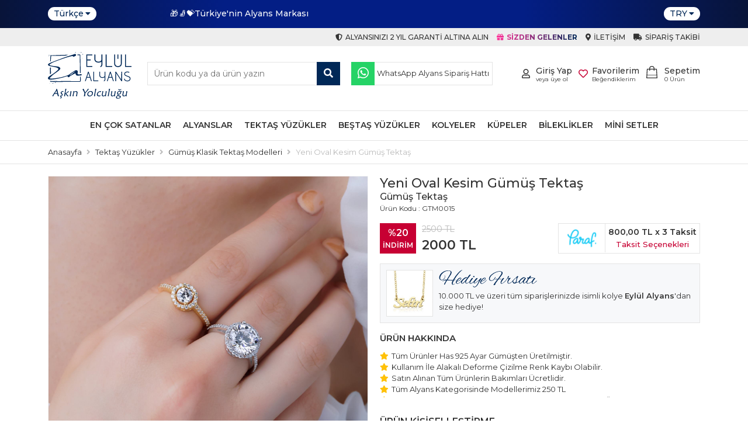

--- FILE ---
content_type: text/html
request_url: https://www.eylulalyans.com/yeni-oval-kesim-gumus-tektas-2040.html
body_size: 16193
content:

<!DOCTYPE html>
<html lang="tr">
<head>
    <meta charset="utf-8">
    <meta http-equiv="X-UA-Compatible" content="IE=edge">
    <meta name="viewport" content="width=device-width, minimum-scale=1.0, maximum-scale=1.0, user-scalable=no">
	<meta http-equiv="x-dns-prefetch-control" content="on" />
    <link rel="dns-prefetch" href="//fonts.googleapis.com" />  
    <link rel="dns-prefetch" href="//fonts.gstatic.com" />  
    <link rel="dns-prefetch" href="//connect.facebook.net" />
    <link rel="dns-prefetch" href="//www.facebook.com" /> 
    <link rel="dns-prefetch" href="//www.googleadservices.com" />
    <link rel="dns-prefetch" href="//www.google-analytics.com" />
    <link rel="dns-prefetch" href="//www.googletagmanager.com" />
    <link rel="dns-prefetch" href="//googleads.g.doubleclick.net" />
    <link rel="dns-prefetch" href="//bid.g.doubleclick.net" />
    
    <title>Yeni Oval Kesim Gümüş Tektaş - Eylül Alyans</title>
	<meta name="Description" content="Oval kesim olarak tasarlanan 925 ayar gümüş modelimiz parmağınıza çok yakışacak! Oval kesim gümüş tektaş için tıklayın."/>
    <meta name="keywords" content="925 ayar, oval kesim">
    <meta name="google-site-verification" content="LDo916_xYEo2WxbiQi9a9-ANsC8FZ-mq7L03jsqY6us" />
    <meta property="og:title" content= "Yeni Oval Kesim Gümüş Tektaş - Eylül Alyans" />
    <meta property="og:url" content="https://www.eylulalyans.com/yeni-oval-kesim-gumus-tektas-2040.html" />
    <meta property="og:image" content="/_img_urun/1-2-16110717901.jpeg" />
    <meta property="og:description" content="Oval kesim olarak tasarlanan 925 ayar gümüş modelimiz parmağınıza çok yakışacak! Oval kesim gümüş tektaş için tıklayın." />

    <link rel="apple-touch-icon" sizes="57x57" href="/img/ico/apple-icon-57x57.png">
    <link rel="apple-touch-icon" sizes="60x60" href="/img/ico/apple-icon-60x60.png">
    <link rel="apple-touch-icon" sizes="72x72" href="/img/ico/apple-icon-72x72.png">
    <link rel="apple-touch-icon" sizes="76x76" href="/img/ico/apple-icon-76x76.png">
    <link rel="apple-touch-icon" sizes="114x114" href="/img/ico/apple-icon-114x114.png">
    <link rel="apple-touch-icon" sizes="120x120" href="/img/ico/apple-icon-120x120.png">
    <link rel="apple-touch-icon" sizes="144x144" href="/img/ico/apple-icon-144x144.png">
    <link rel="apple-touch-icon" sizes="152x152" href="/img/ico/apple-icon-152x152.png">
    <link rel="apple-touch-icon" sizes="180x180" href="/img/ico/apple-icon-180x180.png">
    <link rel="icon" type="image/png" sizes="192x192" href="/img/ico/android-icon-192x192.png">
    <link rel="icon" type="image/png" sizes="32x32" href="/img/ico/favicon-32x32.png">
    <link rel="icon" type="image/png" sizes="96x96" href="/img/ico/favicon-96x96.png">
    <link rel="icon" type="image/png" sizes="16x16" href="/img/ico/favicon-16x16.png">
    <link rel="manifest" href="/img/ico/manifest.json">
    <meta name="msapplication-TileColor" content="#ffffff">
    <meta name="msapplication-TileImage" content="/ms-icon-144x144.png">
    <meta name="theme-color" content="#ffffff">

    <link rel="preconnect" href="https://fonts.gstatic.com">
	<link href="https://fonts.googleapis.com/css2?family=Montserrat:wght@300;400;500;600;700&display=swap" rel="stylesheet">
    <link href="/style/style.min.css?v=13" rel="stylesheet">
    <link href="/style/owl-carousel/owl.carousel.min.css" rel="stylesheet">
	<script type="text/javascript" src="/js/jquery.min.js"></script>
    <link rel="canonical" href="https://www.eylulalyans.com/yeni-oval-kesim-gumus-tektas-2040.html">
	<meta name="google-site-verification" content="tyYao_wEn75-DFgHTWYmrS5EiJCODxA7nbzsjYM_9Uo" />
<meta name="facebook-domain-verification" content="vggnt2n6i6glykqvxcvjf5tdc4nikf" />


<!-- Global site tag (gtag.js) - Google Analytics -->
<script async src="https://www.googletagmanager.com/gtag/js?id=UA-114286702-1"></script>
<script>
  window.dataLayer = window.dataLayer || [];
  function gtag(){dataLayer.push(arguments);}
  gtag('js', new Date());

  gtag('config', 'UA-114286702-1');
</script>


<!-- Global site tag (gtag.js) - Google Ads: 582314799 -->
<script async src="https://www.googletagmanager.com/gtag/js?id=AW-582314799"></script>
<script>
  window.dataLayer = window.dataLayer || [];
  function gtag(){dataLayer.push(arguments);}
  gtag('js', new Date());

  gtag('config', 'AW-582314799');
</script>


<!-- Facebook Pixel Code -->
<script>
!function(f,b,e,v,n,t,s)
{if(f.fbq)return;n=f.fbq=function(){n.callMethod?
n.callMethod.apply(n,arguments):n.queue.push(arguments)};
if(!f._fbq)f._fbq=n;n.push=n;n.loaded=!0;n.version='2.0';
n.queue=[];t=b.createElement(e);t.async=!0;
t.src=v;s=b.getElementsByTagName(e)[0];
s.parentNode.insertBefore(t,s)}(window,document,'script',
'https://connect.facebook.net/en_US/fbevents.js');
fbq('init', '199348813819361'); 
fbq('track', 'PageView');
</script>
<noscript><img height="1" width="1" style="display:none" src="https://www.facebook.com/tr?id=199348813819361&ev=PageView&noscript=1"/></noscript>
<!-- End Facebook Pixel Code -->


<!-- Google Tag Manager -->
<script>(function(w,d,s,l,i){w[l]=w[l]||[];w[l].push({'gtm.start': new Date().getTime(),event:'gtm.js'});var f=d.getElementsByTagName(s)[0], j=d.createElement(s),dl=l!='dataLayer'?'&l='+l:'';j.async=true;j.src= 'https://www.googletagmanager.com/gtm.js?id='+i+dl;f.parentNode.insertBefore(j,f); })(window,document,'script','dataLayer','GTM-TLS5ZF2');</script>
<!-- End Google Tag Manager -->

<script>
!function(){var o=window.tdl=window.tdl||[];if(o.invoked)window.console&&console.error&&console.error("Tune snippet has been included more than once.");else{o.invoked=!0,o.methods=["init","identify","convert"],o.factory=function(n){return function(){var e=Array.prototype.slice.call(arguments);return e.unshift(n),o.push(e),o}};for(var e=0;e<o.methods.length;e++){var n=o.methods[e];o[n]=o.factory(n)}o.init=function(e){var n=document.createElement("script");n.type="text/javascript",n.async=!0,n.src="https://js.go2sdk.com/v2/tune.js";var t=document.getElementsByTagName("script")[0];t.parentNode.insertBefore(n,t),o.domain=e}}}();
tdl.init("https://ad.adrttt.com");
tdl.identify();
</script>

</head>
<body>
     <!-- Google Tag Manager (noscript) -->
    <noscript><iframe src="https://www.googletagmanager.com/ns.html?id=GTM-TLS5ZF2" height="0" width="0" style="display:none;visibility:hidden"></iframe></noscript>
    <!-- End Google Tag Manager (noscript) -->    
   <div class="TopBar full">
        <div class="container">
        	<div class="MDilIcon d-md-block d-lg-none" data-toggle="MobileCanvasMenu">
            	<img width="24" height="24" src="/img/icon/en.svg">
            </div>
            <div class="Dil">
                <div class="SelectBox notranslate">
                    <span>Türkçe<i class="fas fa-caret-down"></i></span>
                    <ul id="GTranslate">
                        <li><a href="?lang=en" rel="noindex, nofollow">English</a></li><li><a href="?lang=ar" rel="noindex, nofollow">Arabic</a></li>
                    </ul>
                </div>
                <div id="google_translate_element2"></div>
            </div>
            <div class="Content">
				<div class="DuyuruSlider owl-carousel owl-theme owl-loaded owl-drag">
					<div class="item"><span class="text">🎁🧦💝Türkiye'nin Alyans Markası  </span></div>
					<div class="item"><span class="text">🎁🧦💝 Sadece Kaliteyi Tercih Edenler İçin 🎅☃️🎁 </span></div>
					<div class="item"><span class="text"> Müşteri Memnuniyeti En Yüksek Marka </span></div>
				</div>
            </div>
            <div class="Para">
                <div class="SelectBox notranslate">
                    <span>TRY<i class="fas fa-caret-down"></i></span>
                    <ul id="GTranslate">
                        <li><a href="?money=usd" rel="noindex, nofollow">USD</a></li><li><a href="?money=eur" rel="noindex, nofollow">EUR</a></li>
                    </ul>
                </div>
            </div>
        </div>
    </div>
    <div class="TopMenu full">
        <div class="container">
            <div class="row">
                <div class="col-12">
                	<div class="MiniMenu">
                        <a href="/garanti-noktasi" class="linkbtn">
                            <div class="textbox"><i class="fas fa-shield-alt"></i><span class="text">Alyansınızı 2 Yıl Garanti Altına Alın</span></div>
                        </a>
                        <a href="/sizden-gelenler" class="linkbtn">
                            <div class="textbox color2 fw-bolder rainbow_text_animated"><i class="fas fa-gift"></i><span class="text">Sizden Gelenler</span></div>
                        </a>
                        <a href="/iletisim" class="linkbtn">
                            <div class="textbox"><i class="fas fa-map-marker-alt"></i><span class="text">İletişim</span></div>
                        </a>
                        <a href="/siparistakibi" class="linkbtn">
                            <div class="textbox"><i class="fas fa-truck"></i><span class="text">Sipariş Takibi</span></div>
                        </a>
                    </div>
                </div>
            </div>
        </div>
    </div>
    <div class="UstHeader full">
        <div class="container">
            <div class="d-block d-lg-none account MobileMenuIcon">
            	<div class="tbox">
                    <span class="linkbox animate" data-toggle="MobileCanvasMenu"><div class="icon"><i class="fas fa-bars"></i></div></span>
                    <a class="linkbox animate" href="/giris"><div class="icon"><i class="far fa-user"></i></div></a>
                    
                </div>
            </div>
            <div class="logo">
                <a href="/"><img height="80" width="143" src="/img/eylulalyanslogo.svg" alt="Eylül Alyans"></a>
            </div>
            <div class="account">
            	<div class="tbox">
                    <a class="linkbox animate" href="/sepet">
                        <div class="icon"><i class="iconset bagcart"></i></div>
                        <div class="textbox hidden-xs hidden-sm">
                            <div class="text">Sepetim</div>
                            <div class="small"><span id="SepetCount">0</span> Ürün</div>
                        </div>
                    </a>
                    <a class="linkbox animate" href="/favoriler">
                        <div class="icon favicon">
                        	<i class="far fa-heart"></i>
                        	<i class="fas fa-heart"></i>
						</div>
                        <div class="textbox hidden-xs hidden-sm">
                            <div class="text">Favorilerim</div>
                            <div class="small">Beğendiklerim</div>
                        </div>
                    </a>
                    <a class="linkbox animate d-none d-lg-block" href="/giris">
                        <div class="icon"><i class="far fa-user"></i></div>
                        <div class="textbox hidden-xs hidden-sm">
                            <div class="text">Giriş Yap</div>
                            <div class="small">veya üye ol</div>
                        </div>
                    </a>
                    
                </div>
            </div>
            <div class="content">
            	<div class="tbox">
                    <form autocomplete="off" action="/arama" method="get" class="SearchForm">
                        <input type="text" name="q" required placeholder="Ürün kodu ya da ürün yazın">
                        <button type="submit"><i class="fas fa-search"></i></button>
                    </form>
                    <div class="lbox">
                        <a href="https://wa.me/905350235475" class="linkbtn wp">
                            <div class="icon"><i class="fab fa-whatsapp"></i></div>
                            <div class="textbox"><span class="text">WhatsApp Alyans Sipariş Hattı</span></div>
                        </a>
					</div>
                </div>
            </div>
        </div>
    </div>
	<div class="MenuBar full">
        <div class="container-fluid">
            <div class="sidebar-offcanvas" id="MobileMenu">
                <div class="canvasbg" onclick="MobileCanvasMenuKapat();"></div>
                <span data-toggle="MobileCanvasMenuKapat" class="kapat"><i class="fas fa-times" aria-hidden="true"></i></span>
                <div class="MenuBox">
                	<div class="MobilDil">
                        <div class="Dil">
                            <div class="SelectBox notranslate">
                                <span>Türkçe<i class="fas fa-caret-down"></i></span>
                                <ul id="GTranslate">
                                    <li><a href="?lang=en" rel="noindex, nofollow">English</a></li><li><a href="?lang=ar" rel="noindex, nofollow">Arabic</a></li>
                                </ul>
                            </div>
                            <div id="google_translate_element2"></div>
                        </div>
                        <div class="Para">
                            <div class="SelectBox notranslate">
                                <span>TRY<i class="fas fa-caret-down"></i></span>
                                <ul id="GTranslate">
                                    <li><a href="?money=usd" rel="noindex, nofollow">USD</a></li><li><a href="?money=eur" rel="noindex, nofollow">EUR</a></li>
                                </ul>
                            </div>
                        </div>
                    </div>
                    <ul class="MenuNav">
                        <li><a href="/en-cok-satanlar"><div class="menutextbox"><div class="textcontent">En Çok Satanlar</div></div></a></li>
                        <li>
                            <a href="/gumus-alyans-modelleri"><div class="menutextbox"><div class="textcontent">Alyanslar</div></div></a>
                            <div class="altkategori full">
								<div class="container">
                                	<ul class="altmenu row">
                                <li class="col-md-12 col-lg-2"><a href="/nisan-yuzugu-modelleri"><img width="130" height="130" onerror="errorimage(this);" src="/_img_urun/1-18032021171016.jpeg" alt="Nişan Yüzüğü Modelleri"><p>Nişan Yüzüğü Modelleri</p></a></li>
                                <li class="col-md-12 col-lg-2"><a href="/soz-nisan-evlilik-yuzukleri"><img width="130" height="130" onerror="errorimage(this);" src="/_img_urun/2-18032021171125.jpg" alt="Gümüş Söz Yüzükleri"><p>Gümüş Söz Yüzükleri</p></a></li>
                                <li class="col-md-12 col-lg-2"><a href="/klasik-gumus-alyans"><img width="130" height="130" onerror="errorimage(this);" src="/_img_urun/3-18032021171315.jpeg" alt="Klasik Gümüş Alyans"><p>Klasik Gümüş Alyans</p></a></li>
                                <li class="col-md-12 col-lg-2"><a href="/gumus-el-isi-alyans"><img width="130" height="130" onerror="errorimage(this);" src="/_img_urun/5-18032021171534.jpeg" alt="Gümüş El işi Alyans"><p>Gümüş El işi Alyans</p></a></li>
                                <li class="col-md-12 col-lg-2"><a href="/alyans-modelleri"><img width="130" height="130" onerror="errorimage(this);" src="/_img_urun/6-18032021171643.jpeg" alt="Alyans Modelleri"><p>Alyans Modelleri</p></a></li>
                                <li class="col-md-12 col-lg-2"><a href="/gumus-isimli-alyans"><img width="130" height="130" onerror="errorimage(this);" src="/_img_urun/7-18032021171737.jpeg" alt="Gümüş İsimli Alyans"><p>Gümüş İsimli Alyans</p></a></li>
                                <li class="col-md-12 col-lg-2"><a href="/alyans-yuzuk"><img width="130" height="130" onerror="errorimage(this);" src="/_img_urun/8-18032021171929.jpg" alt="Alyans Yüzük"><p>Alyans Yüzük</p></a></li>
                                <li class="col-md-12 col-lg-2"><a href="/soz-yuzugu"><img width="130" height="130" onerror="errorimage(this);" src="/_img_urun/JOV09635-16087501261-18032021172026.jpg" alt="Söz Yüzüğü Modelleri 2026"><p>Söz Yüzüğü Modelleri 2026</p></a></li>
                                <li class="col-md-12 col-lg-2"><a href="/kare-koseli-gumus-alyans-modelleri"><img width="130" height="130" onerror="errorimage(this);" src="/_img_urun/131-7062021205407.jpg" alt="Kare Köşeli Gümüş Alyans Modelleri"><p>Kare Köşeli Gümüş Alyans Modelleri</p></a></li>
                                <li class="col-md-12 col-lg-2"><a href="/ozel-gumus-alyans-modelleri"><img width="130" height="130" onerror="errorimage(this);" src="/_img_urun/_JOV0671_1000x1000-8062021115917.jpg" alt="Özel Gümüş Alyans Modelleri"><p>Özel Gümüş Alyans Modelleri</p></a></li>
                                <li class="col-md-12 col-lg-2"><a href="/tamtur-alyans-yuzuk-modelleri"><img width="130" height="130" onerror="errorimage(this);" src="/_img_urun/5 (2)-17029716271.jpeg" alt="Tamtur Alyans Modelleri"><p>Tamtur Alyans Modelleri</p></a></li>
                    				</ul>
                                </div>
                            </div>
                        </li>
                        <li>
                            <a href="/gumus-tektas-yuzuk"><div class="menutextbox"><div class="textcontent">Tektaş Yüzükler</div></div></a>
                            <div class="altkategori full">
								<div class="container">
                                	<ul class="altmenu row">
                                <li class="col-md-12 col-lg-2"><a href="/gumus-klasik-tektas-modelleri"><img width="130" height="130" onerror="errorimage(this);" src="/_img_urun/DSCF6970-18042022111148.jpg" alt="Gümüş Klasik Tektaş Modelleri"><p>Gümüş Klasik Tektaş Modelleri</p></a></li>
                                <li class="col-md-12 col-lg-2"><a href="/baget-tektas-modelleri"><img width="130" height="130" onerror="errorimage(this);" src="/_img_urun/3-18032021172447.jpeg" alt="Gümüş Baget Tektaş Modelleri "><p>Gümüş Baget Tektaş Modelleri </p></a></li>
                                <li class="col-md-12 col-lg-2"><a href="/yildiz-serisi-gumus-tektas-modelleri"><img width="130" height="130" onerror="errorimage(this);" src="/_img_urun/2-18032021172509.jpeg" alt="Yıldız Serisi Gümüş Tektaş Modelleri"><p>Yıldız Serisi Gümüş Tektaş Modelleri</p></a></li>
                    				</ul>
                                </div>
                            </div>
                        </li>
                        <li>
                            <a href="/gumus-bestas-yuzuk"><div class="menutextbox"><div class="textcontent">Beştaş Yüzükler</div></div></a>
                            <div class="altkategori full">
								<div class="container">
                                	<ul class="altmenu row">
                                <li class="col-md-12 col-lg-2"><a href="/pirlanta-modeli-gumus-bestaslar"><img width="130" height="130" onerror="errorimage(this);" src="/_img_urun/bestas-18032021144502.jpeg" alt="Pırlanta Modeli Gümüş Beştaş Modelleri"><p>Pırlanta Modeli Gümüş Beştaş Modelleri</p></a></li>
                                <li class="col-md-12 col-lg-2"><a href="/925-ayar-gumus-bestas-modelleri"><img width="130" height="130" onerror="errorimage(this);" src="/_img_urun/1-16112192831-18032021172708.jpeg" alt="925 Ayar Gümüş Beştaş Modelleri"><p>925 Ayar Gümüş Beştaş Modelleri</p></a></li>
                                <li class="col-md-12 col-lg-2"><a href="/gumus-bestas-tektas-kombinleri"><img width="130" height="130" onerror="errorimage(this);" src="/_img_urun/12-19042022184329.jpg" alt="Gümüş Beştaş Tektaş kombinleri"><p>Gümüş Beştaş Tektaş kombinleri</p></a></li>
                    				</ul>
                                </div>
                            </div>
                        </li>
                        <li>
                            <a href="/gumus-kolye-modelleri"><div class="menutextbox"><div class="textcontent">Kolyeler</div></div></a>
                            <div class="altkategori full">
								<div class="container">
                                	<ul class="altmenu row">
                                <li class="col-md-12 col-lg-2"><a href="/kisiye-ozel-gumus-kolye-modelleri"><img width="130" height="130" onerror="errorimage(this);" src="/_img_urun/8-16151380251-18032021173010.jpeg" alt="Kişiye Özel İsimli Gümüş Kolye Modelleri"><p>Kişiye Özel İsimli Gümüş Kolye Modelleri</p></a></li>
                                <li class="col-md-12 col-lg-2"><a href="/kisiye-ozel-renkli-harf-kolye-serisi"><img width="130" height="130" onerror="errorimage(this);" src="/_img_urun/A-16120187821-18032021173043.jpg" alt="Kişiye Özel Harfli Renkli Kolye Serisi "><p>Kişiye Özel Harfli Renkli Kolye Serisi </p></a></li>
                                <li class="col-md-12 col-lg-2"><a href="/kisiye-ozel-harfli-kolye-serisi-gul-serisi"><img width="130" height="130" onerror="errorimage(this);" src="/_img_urun/1-1-16110506701-18032021173120.jpeg" alt="Kişiye Özel Harfli Kolye Serisi Gül Serisi"><p>Kişiye Özel Harfli Kolye Serisi Gül Serisi</p></a></li>
                                <li class="col-md-12 col-lg-2"><a href="/kisiye-ozel-harfli-sedef-serisi"><img width="130" height="130" onerror="errorimage(this);" src="/_img_urun/A-1-16112417181-18032021173157.jpeg" alt="Kişiye Özel Harfli Kolye Sedef Serisi "><p>Kişiye Özel Harfli Kolye Sedef Serisi </p></a></li>
                                <li class="col-md-12 col-lg-2"><a href="/sillage-kisiye-ozel-harfli-kolye-sedef-serisi"><img width="130" height="130" onerror="errorimage(this);" src="/_img_urun/B-1-16132487451-18032021173527.jpeg" alt="Sillage Kişiye Özel Harfli Kolye Sedef Serisi "><p>Sillage Kişiye Özel Harfli Kolye Sedef Serisi </p></a></li>
                                <li class="col-md-12 col-lg-2"><a href="/kar-tanesi-kolye"><img width="130" height="130" onerror="errorimage(this);" src="/_img_urun/JOV00778-16094074101-18032021173321.jpg" alt="Kar Tanesi Kolye Modelleri"><p>Kar Tanesi Kolye Modelleri</p></a></li>
                                <li class="col-md-12 col-lg-2"><a href="/ataturk-kolye-serisi"><img width="130" height="130" onerror="errorimage(this);" src="/_img_urun/Atatürkkolyeleri-17285684651.jpg" alt="Atatürk Kolye Serisi "><p>Atatürk Kolye Serisi </p></a></li>
                                <li class="col-md-12 col-lg-2"><a href="/gumus-sans-kolyesi-modelleri"><img width="130" height="130" onerror="errorimage(this);" src="/_img_urun/3-16110863821-18032021173424.jpeg" alt="Gümüş Şans Kolyesi Modelleri"><p>Gümüş Şans Kolyesi Modelleri</p></a></li>
                                <li class="col-md-12 col-lg-2"><a href="/isimlik-kolye-modelleri"><img width="130" height="130" onerror="errorimage(this);" src="/_img_urun/21-1-16154516081-18032021173650.jpeg" alt="İsimlik Kolye Modelleri"><p>İsimlik Kolye Modelleri</p></a></li>
                                <li class="col-md-12 col-lg-2"><a href="/isimlik-kolye-modelleri-nazar-boncuklu"><img width="130" height="130" onerror="errorimage(this);" src="/_img_urun/16-1-16154912801-18032021173654.jpeg" alt="İsimlik Kolye Modelleri Nazar Boncuklu"><p>İsimlik Kolye Modelleri Nazar Boncuklu</p></a></li>
                                <li class="col-md-12 col-lg-2"><a href="/personalized-name-necklaces"><img width="130" height="130" onerror="errorimage(this);" src="/_img_urun/JOV01962-4102021124824.jpg" alt="Personalized Name Necklaces"><p>Personalized Name Necklaces</p></a></li>
                                <li class="col-md-12 col-lg-2"><a href="/trend-gumus-kolye-modelleri"><img width="130" height="130" onerror="errorimage(this);" src="/_img_urun/9-16110488851-18032021173847.jpeg" alt="Trend Gümüş Kolye Modelleri"><p>Trend Gümüş Kolye Modelleri</p></a></li>
                                <li class="col-md-12 col-lg-2"><a href="/dua-kolyeleri"><img width="130" height="130" onerror="errorimage(this);" src="/_img_urun/14-1-16118281261-18032021173913.jpeg" alt="Gümüş Dua Kolyeleri"><p>Gümüş Dua Kolyeleri</p></a></li>
                                <li class="col-md-12 col-lg-2"><a href="/anne-bebek-kolye-modelleri"><img width="130" height="130" onerror="errorimage(this);" src="/_img_urun/6-1-16110097861-18032021173917.jpeg" alt="Anne Bebek Kolye Modelleri"><p>Anne Bebek Kolye Modelleri</p></a></li>
                                <li class="col-md-12 col-lg-2"><a href="/osmanli-tugrali-gumus-kolye"><img width="130" height="130" onerror="errorimage(this);" src="/_img_urun/2s1simE-15199812281-18032021174021.jpeg" alt="Osmanlı Tuğralı Kolye Modelleri"><p>Osmanlı Tuğralı Kolye Modelleri</p></a></li>
                    				</ul>
                                </div>
                            </div>
                        </li>
                        <li><a href="/gumus-kupe-modelleri"><div class="menutextbox"><div class="textcontent">Küpeler</div></div></a></li>
                        <li>
                            <a href="/gumus-bileklik-modelleri"><div class="menutextbox"><div class="textcontent">Bileklikler</div></div></a>
                            <div class="altkategori full">
								<div class="container">
                                	<ul class="altmenu row">
                                <li class="col-md-12 col-lg-2"><a href="/gumus-baget-bileklik"><img width="130" height="130" onerror="errorimage(this);" src="/_img_urun/9-1-16077691861-18032021192220.jpeg" alt="Gümüş Baget ve Kare Bileklik Modelleri"><p>Gümüş Baget ve Kare Bileklik Modelleri</p></a></li>
                                <li class="col-md-12 col-lg-2"><a href="/isimli-bileklikler"><img width="130" height="130" onerror="errorimage(this);" src="/_img_urun/1-16098774691-18032021192224.jpeg" alt="Gümüş İsimli Bileklikler "><p>Gümüş İsimli Bileklikler </p></a></li>
                    				</ul>
                                </div>
                            </div>
                        </li>
                        <li>
                            <a href="/pirlanta-modeli-mini-setler"><div class="menutextbox"><div class="textcontent">Mini Setler </div></div></a>
                            <div class="altkategori full">
								<div class="container">
                                	<ul class="altmenu row">
                                <li class="col-md-12 col-lg-2"><a href="/gumus-baget-mini-setler"><img width="130" height="130" onerror="errorimage(this);" src="/_img_urun/12-2-16117738591-18032021192436.jpeg" alt="Gümüş Baget Mini Setler"><p>Gümüş Baget Mini Setler</p></a></li>
                                <li class="col-md-12 col-lg-2"><a href="/gumus-elmas-montor-setler"><img width="130" height="130" onerror="errorimage(this);" src="/_img_urun/20-2-16117750881-18032021192441.jpeg" alt="Elmas Montör Gümüş Mini Setler "><p>Elmas Montör Gümüş Mini Setler </p></a></li>
                                <li class="col-md-12 col-lg-2"><a href="/pirlanta-modeli-gumus-mini-setler"><img width="130" height="130" onerror="errorimage(this);" src="/_img_urun/10-2-16117812141-18032021192447.jpeg" alt="Pırlanta Modeli Gümüş Mini Setler"><p>Pırlanta Modeli Gümüş Mini Setler</p></a></li>
                    				</ul>
                                </div>
                            </div>
                        </li>
                    </ul>
                </div>
            </div>
        </div>
    </div>

	<div class="SiteMap full">
        <div class="container">
        	<ol class="BreadCrumb" itemscope itemtype="https://schema.org/BreadcrumbList">
                <li itemprop="itemListElement" itemscope itemtype="https://schema.org/ListItem">
                    <a itemprop="item" href="/">
                        <span itemprop="name">Anasayfa</span>
                    </a>
                    <meta itemprop="position" content="1">
                </li>
			
                <li><i class="fas fa-angle-right"></i></li>
            	<li itemprop="itemListElement" itemscope itemtype="https://schema.org/ListItem">
                	<a itemprop="item" href="/gumus-tektas-yuzuk">
						<span itemprop="name">Tektaş Yüzükler</span>
                    </a>
					<meta itemprop="position" content="2">
                </li>
                <li><i class="fas fa-angle-right"></i></li>
            	<li itemprop="itemListElement" itemscope itemtype="https://schema.org/ListItem">
                	<a itemprop="item" href="/gumus-klasik-tektas-modelleri">
						<span itemprop="name">Gümüş Klasik Tektaş Modelleri</span>
                    </a>
					<meta itemprop="position" content="3">
                </li>
                <li><i class="fas fa-angle-right"></i></li>
            	<li>
                	<span>
						<span>Yeni Oval Kesim Gümüş Tektaş</span>
                    </span>
                </li>
			
            </ol>
        </div>
    </div>
	<div class="ProducDetail full">
        <div class="container" itemscope itemtype="https://schema.org/Product">
            <meta itemprop="sku" content="GTM0015" />
            <meta itemprop="description" content="Oval kesim olarak tasarlanan 925 ayar gümüş modelimiz parmağınıza çok yakışacak! Oval kesim gümüş tektaş için tıklayın." />
            <div itemprop="brand" itemtype="http://schema.org/Brand" itemscope>
                <meta itemprop="name" content="EYLUL ALYANS" />
            </div>
            <div class="UrunDetay row">
				<noscript>
    <div class="uyarimetni col-sm-12 col-md-12">
        <div class="alert alert-warning alert-dismissible fade show" role="alert">
            Tarayıcı ayarlarınızdan Javascript özelliğini aktif hale getirmeniz siteyi sizler için daha kullanışlı hale getirecektir.
            <button type="button" class="btn-close" data-bs-dismiss="alert" aria-label="Close"></button>
        </div>
    </div>
</noscript>

            	<div class="col-12 col-lg-6">
                    <div class="urunresim d-block d-lg-none">
                        <div class="MobileUrunResim owl-carousel owl-theme">
                            <div class="item"><img width="1000" height="1000" src="/_img_urun/1-2-16110717901.jpeg" alt="Yeni Oval Kesim Gümüş Tektaş"></div>
                            <div class="item"><img width="1000" height="1000" src="/_img_urun/1-1-16110717921.jpeg" alt="Yeni Oval Kesim Gümüş Tektaş"></div>
                        </div>
                    </div>
                    <div class="urunresim d-none d-lg-block">
                        <div class="anaresim">
                            <img id="ZoomImg" width="1000" height="1000" src="/_img_urun/1-2-16110717901.jpeg" data-zoom-image="/_img_urun/1-2-16110717901.jpeg" alt="Yeni Oval Kesim Gümüş Tektaş"/>
                            <div id="VideoEmbed" style="display:none;">&nbsp;</div>
                        </div>
                        <ul id="Gallery" class="resimgaleri">
                            <li class="imgtn">
                                <a href="#" data-fancybox="images" data-image="/_img_urun/1-2-16110717901.jpeg" data-zoom-image="/_img_urun/1-2-16110717901.jpeg">
                                    <img width="260" height="260" id="ZoomImg" src="/_img_urun/tn/1-2-16110717901.jpeg" alt="Yeni Oval Kesim Gümüş Tektaş" />
                                </a>
                                <link itemprop="image" href="https://www.eylulalyans.com/_img_urun/1-2-16110717901.jpeg" />
                            </li>
                            <li class="imgtn">
                                <a href="#" data-fancybox="images" data-image="/_img_urun/1-1-16110717921.jpeg" data-zoom-image="/_img_urun/1-1-16110717921.jpeg">
                                    <img width="260" height="260" id="ZoomImg" src="/_img_urun/tn/1-1-16110717921.jpeg" alt="Yeni Oval Kesim Gümüş Tektaş" />
                                </a>
                                <link itemprop="image" href="https://www.eylulalyans.com/_img_urun/1-1-16110717921.jpeg" />
                            </li>
                        </ul>
                    </div>
                </div>
            	<div class="col-12 col-lg-6">
                    <div class="urunbilgi full">
						
                        <div class="urunadi full"><h1 itemprop="name">Yeni Oval Kesim Gümüş Tektaş</h1></div>
                        <div class="alturunadi full"><h2>Gümüş Tektaş</h2></div>
                        <div class="urunkodu full">
                            <span itemprop="mpn">Ürün Kodu : GTM0015</span>
                        </div>
                        <div class="PriceBox full" itemprop="offers" itemscope itemtype="https://schema.org/Offer">
							
                        	<div class="FiyatBilgisi">
                            
                            	<div class="indirim">%20<span>İNDİRİM</span></div>
                                <div class="fiyatlistbox notranslate">
                                    <div id="EskiUrunFiyati" class="eskifiyat"><span>2500</span>&nbsp;TL</div>
                                    <div id="UrunFiyatiTxt" class="fiyat" itemprop="price" content="2.000.00"><span>
									2000
                                    </span>TL</div>
                                </div>
                            
                            </div>
                            <div class="InstallmentBox"><div class="boxcontent" data-bs-toggle="modal" data-bs-target="#TaksitModal"><img width="80" height="50" src="/img/bankicons.gif"><div class="taksitbilgisi"><span class="taksittutari notranslate">800,00&nbsp;TL</span>&nbsp;x 3 Taksit<br><b>Taksit Seçenekleri</b></div></div></div>
                            <div class="modal fade" id="TaksitModal" tabindex="-1" aria-labelledby="TaksitModalLabel" aria-hidden="true">
                                <div class="modal-dialog modal-dialog-scrollable modal-xl">
                                    <div class="modal-content">
                                        <div class="modal-header">
                                            <h5 class="modal-title" id="TaksitModalLabel">Taksit Seçenekleri</h5>
                                            <button type="button" class="btn-close" data-bs-dismiss="modal" aria-label="Close"></button>
                                        </div>
                                        <div class="modal-body">
                                            <div class="container-fluid">
                                                <div class="row InstallmentContent">
                                                    <p class="text-center">800,00 TL x 3 ay'a varan <b>Taksit</b> seçenekleri</p>
                                                    <div class="col-12 col-sm-6 col-md-4">
<table class="TaksitTablosu">
    <tr class="CardLogo">
    	<th colspan="3"><img src="/img/cardicon/axess-card.jpg" alt="Axess"></th>
    </tr>
	<tr class="CardHead">
    	<td>Taksit</td>
        <td>Taksit Tutarı</td>
        <td>Taksit Toplamı</td>
	</tr>
	<tr class="CardBody">
    	<td>2</span>
        <td>1.200,00&nbsp;TL</td>
        <td>2.400,00&nbsp;TL</td>
	</tr>
	<tr class="CardBody">
    	<td>3</span>
        <td>800,00&nbsp;TL</td>
        <td>2.400,00&nbsp;TL</td>
	</tr>
</table>
</div>
                                                    <div class="col-12 col-sm-6 col-md-4">
<table class="TaksitTablosu">
    <tr class="CardLogo">
    	<th colspan="3"><img src="/img/cardicon/bonus-card.jpg" alt="Bonus"></th>
    </tr>
	<tr class="CardHead">
    	<td>Taksit</td>
        <td>Taksit Tutarı</td>
        <td>Taksit Toplamı</td>
	</tr>
	<tr class="CardBody">
    	<td>2</span>
        <td>1.200,00&nbsp;TL</td>
        <td>2.400,00&nbsp;TL</td>
	</tr>
	<tr class="CardBody">
    	<td>3</span>
        <td>800,00&nbsp;TL</td>
        <td>2.400,00&nbsp;TL</td>
	</tr>
</table>
</div>
                                                    <div class="col-12 col-sm-6 col-md-4">
<table class="TaksitTablosu">
    <tr class="CardLogo">
    	<th colspan="3"><img src="/img/cardicon/maximum-card.jpg" alt="Maximum"></th>
    </tr>
	<tr class="CardHead">
    	<td>Taksit</td>
        <td>Taksit Tutarı</td>
        <td>Taksit Toplamı</td>
	</tr>
	<tr class="CardBody">
    	<td>2</span>
        <td>1.200,00&nbsp;TL</td>
        <td>2.400,00&nbsp;TL</td>
	</tr>
	<tr class="CardBody">
    	<td>3</span>
        <td>800,00&nbsp;TL</td>
        <td>2.400,00&nbsp;TL</td>
	</tr>
</table>
</div>
                                                    <div class="col-12 col-sm-6 col-md-4">
<table class="TaksitTablosu">
    <tr class="CardLogo">
    	<th colspan="3"><img src="/img/cardicon/advantage-card.jpg" alt="Advantage"></th>
    </tr>
	<tr class="CardHead">
    	<td>Taksit</td>
        <td>Taksit Tutarı</td>
        <td>Taksit Toplamı</td>
	</tr>
	<tr class="CardBody">
    	<td>2</span>
        <td>1.200,00&nbsp;TL</td>
        <td>2.400,00&nbsp;TL</td>
	</tr>
	<tr class="CardBody">
    	<td>3</span>
        <td>800,00&nbsp;TL</td>
        <td>2.400,00&nbsp;TL</td>
	</tr>
</table>
</div>
                                                    <div class="col-12 col-sm-6 col-md-4">
<table class="TaksitTablosu">
    <tr class="CardLogo">
    	<th colspan="3"><img src="/img/cardicon/card-finans.jpg" alt="Card Finans"></th>
    </tr>
	<tr class="CardHead">
    	<td>Taksit</td>
        <td>Taksit Tutarı</td>
        <td>Taksit Toplamı</td>
	</tr>
	<tr class="CardBody">
    	<td>2</span>
        <td>1.200,00&nbsp;TL</td>
        <td>2.400,00&nbsp;TL</td>
	</tr>
	<tr class="CardBody">
    	<td>3</span>
        <td>800,00&nbsp;TL</td>
        <td>2.400,00&nbsp;TL</td>
	</tr>
</table>
</div>
                                                    <div class="col-12 col-sm-6 col-md-4">
<table class="TaksitTablosu">
    <tr class="CardLogo">
    	<th colspan="3"><img src="/img/cardicon/world-card.jpg" alt="World"></th>
    </tr>
	<tr class="CardHead">
    	<td>Taksit</td>
        <td>Taksit Tutarı</td>
        <td>Taksit Toplamı</td>
	</tr>
	<tr class="CardBody">
    	<td>2</span>
        <td>1.200,00&nbsp;TL</td>
        <td>2.400,00&nbsp;TL</td>
	</tr>
	<tr class="CardBody">
    	<td>3</span>
        <td>800,00&nbsp;TL</td>
        <td>2.400,00&nbsp;TL</td>
	</tr>
</table>
</div>
                                                    <div class="col-12 col-sm-6 col-md-4">
<table class="TaksitTablosu">
    <tr class="CardLogo">
    	<th colspan="3"><img src="/img/cardicon/paraf-card.jpg" alt="Paraf"></th>
    </tr>
	<tr class="CardHead">
    	<td>Taksit</td>
        <td>Taksit Tutarı</td>
        <td>Taksit Toplamı</td>
	</tr>
	<tr class="CardBody">
    	<td>2</span>
        <td>1.200,00&nbsp;TL</td>
        <td>2.400,00&nbsp;TL</td>
	</tr>
	<tr class="CardBody">
    	<td>3</span>
        <td>800,00&nbsp;TL</td>
        <td>2.400,00&nbsp;TL</td>
	</tr>
</table>
</div>
                                                    <div class="col-12 col-sm-6 col-md-4">
<table class="TaksitTablosu">
    <tr class="CardLogo">
    	<th colspan="3"><img src="/img/cardicon/bankkart.jpg" alt="Bankkart"></th>
    </tr>
	<tr class="CardHead">
    	<td>Taksit</td>
        <td>Taksit Tutarı</td>
        <td>Taksit Toplamı</td>
	</tr>
	<tr class="CardBody">
    	<td>2</span>
        <td>1.200,00&nbsp;TL</td>
        <td>2.400,00&nbsp;TL</td>
	</tr>
	<tr class="CardBody">
    	<td>3</span>
        <td>800,00&nbsp;TL</td>
        <td>2.400,00&nbsp;TL</td>
	</tr>
</table>
</div>
                                                </div>
                                            </div>
                                        </div>
                                    </div>
                                </div>
                            </div>
                            <meta itemprop="priceCurrency" content="TRY">
                            <link itemprop="availability" href="https://schema.org/InStock">
                            <link itemprop="url" href="https://www.eylulalyans.com/yeni-oval-kesim-gumus-tektas-2040.html" />
                            <meta itemprop="priceValidUntil" content="2026-4-28" />
                        </div>
                        <div class="sepetislem full">
                            <form action="/sepet?islem=ekle" method="post" autocomplete="off" name="SepetForm" class="full">
                                <input type="hidden" name="urunid" value="2040" /><div class="GiftBox">
										<div class="HediyeUrun full" onClick="fncfancybox('hediye-isimkolye-8032021125832.jpg','','');">
											<input type="hidden" name="hediyeurunid" value="2" />
											<div class="resim"><img width="260" height="260" class="full" alt="Hediye İsim Kolye" src="/_img_urun/tn/hediye-isimkolye-8032021125832.jpg"></div>
											<div class="bilgi">
												<img width="168" height="30" src="/img/icon/hediye.svg">
												<span class="text">10.000 TL ve üzeri tüm siparişlerinizde isimli kolye <b>Eylül Alyans</b>'dan size hediye!</span>
											</div>
										</div></div>
								<div class="UrunDetayBilgisi">
									<div class="baslik">Ürün Hakkında</div>
									<div class="content"><ul>
<li>Tüm Ürünler Has 925 Ayar Gümüşten Üretilmiştir.</li>
<li>Kullanım İle Alakalı Deforme Çizilme Renk Kaybı Olabilir.</li>
<li>Satın Alınan Tüm Ürünlerin Bakımları Ücretlidir.</li>
<li>Tüm Alyans Kategorisinde Modellerimiz 250 TL</li>
<li>Beştaş Tektaş Kolye ve Bileklik Modellerimiz 150 TL Sabit Ücret ile Hareket Edilmektedir.</li>
</ul></div>
								</div>
                                <div class="UrunSecim full">
                                	<div class="row">
                                        <div class="OlcuBox col-12">
                                            <div class="boxtitle" full>ÜRÜN KİŞİSELLEŞTİRME</div>
                                            
                                        </div>
                                        <div class="yuzuknot col-12 d-none">* Yüzük ölçünüzden emin olarak sipariş vermeniz gerekmektedir. Alyanslarımız kişiye özel olarak üretildiği için değişim, iade ve sonradan ölçülendirme yapılamamaktadır.</div>
                                        
                                        <div class="BayanOlcuBox col-12">
                                            <select name="bayan" onChange="RingNote(this.value)">
                                                <option value="" selected>Kadın Ölçü</option>
                                                <option class="notranslate" value="9">9</option>
                                                <option class="notranslate" value="10">10</option>
                                                <option class="notranslate" value="11">11</option>
                                                <option class="notranslate" value="12">12</option>
                                                <option class="notranslate" value="13">13</option>
                                                <option class="notranslate" value="14">14</option>
                                                <option class="notranslate" value="15">15</option>
                                                <option class="notranslate" value="16">16</option>
                                                <option class="notranslate" value="17">17</option>
                                                <option class="notranslate" value="18">18</option>
                                                <option class="notranslate" value="19">19</option>
                                                <option class="notranslate" value="20">20</option>
                                                <option class="notranslate" value="21">21</option>
                                                <option class="notranslate" value="22">22</option>
                                                <option class="notranslate" value="23">23</option>
                                                <option class="notranslate" value="24">24</option>
                                                <option class="notranslate" value="25">25</option>
                                                <option class="notranslate" value="26">26</option>
                                                <option class="notranslate" value="27">27</option>
                                                <option class="notranslate" value="28">28</option>
                                                <option class="notranslate" value="29">29</option>
                                                <option class="notranslate" value="30">30</option>
                                            </select>
                                            <input type="text" placeholder="Yüzük içi yazısı" maxlength="100" name="bayannot">
                                        </div>
                                        <div class="full"><span class="olcuogren color2 fw-bolder" data-bs-toggle="modal" data-bs-target="#OlcuModal">Yüzük Ölçüsünü Nasıl Öğrenebilirim?</span></div>
                                	</div>
                                </div>
                                <div class="EkUrun full">
                                    <div class="boxtitle" full>SEPETE BUNU DA EKLE</div>
                                	<label><input type="radio" name="ekurun" value="1"> <span>Kırmızı ışıklı yüzük kutusu (+250,00&nbsp;TL) <a data-fancybox="ekurun" href="/_img_urun/eylul-isikli-kirmizi-yuzuk-kutu-18032021113446.jpg"><img width="260" height="260" alt="Kırmızı ışıklı yüzük kutusu" src="/_img_urun/tn/eylul-isikli-kirmizi-yuzuk-kutu-18032021113446.jpg"></a></span></label>
                                	<label><input type="radio" name="ekurun" value="2"> <span>Mavi ışıklı yüzük kutusu (+250,00&nbsp;TL) <a data-fancybox="ekurun" href="/_img_urun/eylul-isikli-mavi-yuzuk-kutu-18032021120224.jpg"><img width="260" height="260" alt="Mavi ışıklı yüzük kutusu" src="/_img_urun/tn/eylul-isikli-mavi-yuzuk-kutu-18032021120224.jpg"></a></span></label>
                                	<label><input type="radio" name="ekurun" value="6"> <span>Özel Kadife Tektaş Kutusu (+150,00&nbsp;TL) <a data-fancybox="ekurun" href="/_img_urun/tkm-----4092021124916.jpg"><img width="260" height="260" alt="Özel Kadife Tektaş Kutusu" src="/_img_urun/tn/tkm-----4092021124916.jpg"></a></span></label>
                                	<label><input type="radio" checked name="ekurun" value="0"> <span>Standart kutu (Ücretsiz)</span></label>
								</div>
                                <div class="full satinalbox">
	                                <textarea name="urunnotu" class="note" placeholder="İsim, tarih veya sipariş notunuzu buraya girebilirsiniz."></textarea>
                                    <div class="satinalbtn"><input type="submit" class="buttonhover type3 animate" value="Hemen Satın Al"></div>
                                    <div class="favicon animate" data-bs-toggle="modal" data-bs-target="#LoginModal"><i class="far fa-heart animate"></i><i class="fas fa-heart animate"></i></div>
                                </div>
                                <div class="full shippinfo">En geç <b>6 iş gününde</b> kargoya verilir.</div>
                                
                                <div class="full contactbar">
                                	<div class="d-block d-lg-none">
                                    	<div class="row">
                                            <div class="col">
                                                <a class="wpbtn" target="_blank" href="https://wa.me/905350235475"><i class="fab fa-whatsapp"></i> Whatsapp Bilgi Servisi</a>
                                            </div>
                                            <div class="col">
                                                <a class="telbtn" href="tel:+902125288280"><i class="fas fa-headset"></i> Telefon Bilgi Hattı</a>
                                            </div>
                                        </div>
                                    </div>
                                    <div class="d-none d-lg-inline-block">
                                        <a href="tel:+902125288280"><i class="fas fa-headset"></i> 0(212) 528 82 80</a>
                                        <a target="_blank" href="https://wa.me/905350235475"><i class="fab fa-whatsapp"></i> 0(535) 023 54 75</a>
                                    </div>
                                    <a href="/cdn-cgi/l/email-protection#8dfde2fef9eccde8f4e1f8e1ece1f4ece3fea3eee2e0"><i class="far fa-envelope"></i> <span class="__cf_email__" data-cfemail="a6d6c9d5d2c7e6c3dfcad3cac7cadfc7c8d588c5c9cb">[email&#160;protected]</span></a>
                                </div>
                            </form>
                        </div>
                        <hr>
                    </div>
                </div>
				<div class="col-12">    <div class="OrderInfoFooter full">
        <div class="container">
        	<div class="row">
                <div class="col-4 col-md-2 tooltipbox" data-tooltip="Kredi kartı, banka kartı ve banka havalesi ile kolay ve güvenli ödeme imkanı.">
                    <i class="secure"></i>
                    <span>Güvenli<br />Alışveriş</span>
                </div>
                <div class="col-4 col-md-2 tooltipbox" data-tooltip="Satın aldığınız ürünlerimizi yıllar boyunca kullanabilmeniz için her zaman hizmetinizdeyiz.">
                    <i class="diamond"></i>
                    <span>Bakım<br />Garantisi</span>
                </div>
                <div class="col-4 col-md-2 tooltipbox" data-tooltip="İnternet sitemizden almış olduğunuz yüzüklerde ücretsiz ölçü değişimi imkanı.">
                    <i class="ring"></i>
                    <span>Ölçü<br />Değişimi</span>
                </div>
                <div class="col-4 col-md-2 tooltipbox" data-tooltip="Tüm siparişlerinizde geçerli Türkiye'nin heryerine sigortalı ve ücretsiz kargo imkanı.">
                    <i class="delivery"></i>
                    <span>Ücretsiz<br />Kargo</span>
                </div>
                <div class="col-4 col-md-2 tooltipbox" data-tooltip="Ürünlerimiz özel kutusunda şık hediye paketi ile gönderilmektedir.">
                    <i class="gift"></i>
                    <span>Özel Şık<br />Paket</span>
                </div>
                <div class="col-4 col-md-2 tooltipbox" data-tooltip="Müşterilerimizin görüşlerine önem veriyoruz, en önemli referansımız müşteri memnuniyetimiz.">
                    <i class="smile"></i>
                    <span>100% Müşteri<br />Memnuniyeti</span>
                </div>
            </div>
        </div>
    </div>
</div>
            	<div class="col-12 col-lg-6">
                    <iframe width="100%" height="350" src="https://www.youtube.com/embed/o1Pd33t8UNg" frameborder="0" allow="accelerometer; autoplay; clipboard-write; encrypted-media; gyroscope; picture-in-picture" allowfullscreen></iframe>
				</div>
            	<div class="col-12 col-lg-6 ShipInfo">
                	<div class="boxtablex">
                    	<div class="middlecontent">
                            <div class="baslik">Siparişiniz Nasıl Gelecek?</div>
                            <div class="full">
                                <ul class="row">
                                    <li class="col-4">
                                        <div class="box">
                                            <i class="delivery"></i>
                                            <span class="text">Ücretsiz Kargo</span>
                                        </div>
                                    </li>
                                    <li class="col-4">
                                        <div class="box">
                                            <i class="lovecard"></i>
                                            <span class="text">Hediye Notu</span>
                                        </div>
                                    </li>
                                    <li class="col-4">
                                        <div class="box">
                                            <i class="ring"></i>
                                            <span class="text">Yüzük İçi Yazısı</span>
                                        </div>
                                    </li>
                                    <li class="col-4">
                                        <div class="box">
                                            <i class="parcel"></i>
                                            <span class="text">Şık Kutu</span>
                                        </div>
                                    </li>
                                    <li class="col-4">
                                        <div class="box">
                                            <i class="gift"></i>
                                            <span class="text">Özel Şık Paket</span>
                                        </div>
                                    </li>
                                    <li class="col-4">
                                        <div class="box">
                                            <i class="cardx"></i>
                                            <span class="text">Bakım Belgesi</span>
                                        </div>
                                    </li>
                                </ul>
                            </div>
                        </div>
                    </div>
                </div>
                <div class="full">
                    <div class="KullaniciYorumlari full">
                        <div class="KategoriAyrac">
                            <span class="baslik">Müşteri Yorumları</span>
                        </div>
                        <div class="modal fade CommentModal" tabindex="-1" aria-labelledby="CommentModalLabel" aria-hidden="true">
                            <div class="modal-dialog modal-md">
                                <div class="modal-content">
                                    <div class="modal-header">
                                        <h5 class="modal-title">Yorum Yap</h5>
                                        <button type="button" class="btn-close" data-bs-dismiss="modal" aria-label="Close"></button>
                                    </div>
                                    <div class="modal-body">
                                        <form autocomplete="off" class="CommentForm row" action="/islem/islem.asp?islem=yorumyaz&urunid=2040" method="post" onSubmit="return yorumkontrol(this)">
                                            <div class="bilgimetni col-12"></div>
                                            <div class="col-12 mb-10"><input required type="text" name="isim_yorum" placeholder="* İsim" value="" /></div>
                                            <div class="col-12 mb-10"><input required type="email" name="email_yorum" placeholder="* E-Mail" value="" /></div>
                                            <div class="col-12 mb-10">
                                                <select name="puan_yorum">
                                                    <option selected="selected" value="5">Ürün Puanı</option>
                                                    <option class="notranslate" value="5">5</option>
                                                    <option class="notranslate" value="4">4</option>
                                                    <option class="notranslate" value="3">3</option>
                                                    <option class="notranslate" value="2">2</option>
                                                    <option class="notranslate" value="1">1</option>
                                                </select>
                                            </div>
                                            <div class="col-12 mb-10"><textarea required name="yorum" placeholder="* Yorumunuz" rows="5"></textarea></div>
                                            <div class="col-12 guvenlikkodu mb-10">
                                                <img width="130" height="42" src="_fonksiyonlar/guvenlikkodu/captcha.asp" />
                                                <input type="text" placeholder="Güvenlik kodu" name="guvenlik"/>
                                            </div>
                                            <div class="col-12"><button type="submit" class="buttonhover type2 animate">Gönder</button></div>
                                        </form>
                                    </div>
                                </div>
                            </div>
                        </div>                        
                        <div class="full CommentBtn"><span class="buttonhover type2 animate" data-bs-toggle="modal" data-bs-target=".CommentModal">Yorum yapmak için tıklayın</span></div>
                        <div class="nocomment full">Bu ürün için henüz hiç yorum yapılmamış, ilk yorumu yapan siz olun.</div>                       
                    </div>
                </div>
            </div>
        </div>
    </div>
    <div class="InfoBox full">
        <div class="container">
            <div class="row">
                <div class="col-12 col-sm-6 col-md-3">
                    <div class="content">
                        <span class="baslik">Türkiye’de Alyansa Yön Veriyoruz</span>
                        <span class="text"><p>T&uuml;rkiye&rsquo;de Alyansa Y&ouml;n Veriyoruz.&nbsp; Ve Siz Değerli M&uuml;şterilerimizin Ne İstediğini Biz Biliyoruz</p></span>
                    </div>
                </div>
                <div class="col-12 col-sm-6 col-md-3">
                    <div class="content">
                        <span class="baslik">Bakım Koşulları</span>
                        <span class="text"><p>Web Mağazamız ve Satış Ofisimizden Alınan T&uuml;m &Uuml;r&uuml;nler 925 Ayar G&uuml;m&uuml;şt&uuml;r.&nbsp; Detaylı Bilgi İ&ccedil;in Bakım Onarım Sayfamızı İnceleyebilirsiniz</p></span>
                    </div>
                </div>
                <div class="col-12 col-sm-6 col-md-3">
                    <div class="content">
                        <span class="baslik">Yüzük Ölçü Değişim Koşulları</span>
                        <span class="text"><p><span>E-Mağazamızdan Satın Alınan Tektaş ,Beştaş ve Tamtur Y&uuml;z&uuml;k Gruplarında &Ouml;l&ccedil;&uuml; Değişimi ve Model Değişimi Uygulanmaktadır. Değişim S&uuml;recinde Kargo &Uuml;cretleri M&uuml;şterilerimize Aittir</span></p></span>
                    </div>
                </div>
                <div class="col-12 col-sm-6 col-md-3">
                    <div class="content">
                        <span class="baslik">İptal / İade</span>
                        <span class="text"><p><span>Firma Kaynaklı T&uuml;m Hatalarda Teslim Anı İtibariyle İletişime Ge&ccedil;ilip &Uuml;cretsiz Değişim İ&ccedil;in Talep Oluşturulmalıdır. Bu Konu Hakkında Detaylı Bilgi İ&ccedil;in İade İptal Koşulları Sayfamızı L&uuml;tfen Ziyaret Ediniz</span></p></span>
                    </div>
                </div>
                <div class="col-12 col-sm-6 col-md-3">
                    <div class="content">
                        <span class="baslik">Ödeme Seçenekleri</span>
                        <span class="text"><p>Havale/EFT, Tüm Banka Kartları ve Kredi Kartlarıyla Alışveriş Yapabilirsiniz. Üstelik Kredi Kartı İle Yaptığınız Alışverişlerinizde 3 Taksit İmkanı.</p></span>
                    </div>
                </div>
                <div class="col-12 col-sm-6 col-md-3">
                    <div class="content">
                        <span class="baslik">Güvenlik</span>
                        <span class="text"><p>Web sitemiz SSL Güvenlik sertifikası ile korunmaktadır. Kredi kartı bilgileriniz, sistemde tutulmadan şifrelenerek bankanıza iletilir</p></span>
                    </div>
                </div>
                <div class="col-12 col-sm-6 col-md-3">
                    <div class="content">
                        <span class="baslik">Teslimat</span>
                        <span class="text"><p>Avrupa ve T&uuml;rkiyeden Verilen T&uuml;m Siparişlerimiz M&uuml;şterilerimize Yurtdısında DHL kargo , Yurti&ccedil;inde Mng Kargo ve Yurti&ccedil;i Kargoyla Teslim Edilmektedir ( Sipariş Sonrası Teslimat S&uuml;resi 4 İşg&uuml;n&uuml;d&uuml;r )</p></span>
                    </div>
                </div>
                <div class="col-12 col-sm-6 col-md-3">
                    <div class="content">
                        <span class="baslik">Paket</span>
                        <span class="text"><p>T&uuml;m Siparişleriniz Firmamızın &Ouml;zel İpli &Ccedil;antası, Firma Kutuları ve Bakım Belgesi İle &Ouml;zenle Paketlenerek D&uuml;nyanın Her Yerindeki M&uuml;şterilerimize G&ouml;nderilir</p></span>
                    </div>
                </div>
            </div>
        </div>
    </div>
	<div class="UrunEtiketleri full">
		<div class="container">
            <div class="baslik">Etiketler</div>
        <a href='/e/925-ayar'>925 ayar</a>, <a href='/e/oval-kesim'>oval kesim </a>
        </div>
    </div>
	<div class="ProductRow full">
		<div class="container">
			<div class="KategoriAyrac">
				<span class="baslik">Diğer Ziyaretçilerimiz Bunlarla da İlgilendi</span>
			</div>
			<div class="UrunTop full owl-carousel owl-theme">
				<div class="UrunList">
                    <div class="favicon animate" data-bs-toggle="modal" data-bs-target="#LoginModal"><i class="far fa-heart animate"></i><i class="fas fa-heart animate"></i></div><a href="/damla-modeli-gumus-tektas-2026.html" title="Damla Modeli Gümüş Tektaş">
                        <div class="UrunResim">
                            <div class="uresimbox"><img width="260" height="260" onerror="errorimage(this);" class="UrunResim2" src="/_img_urun/tn/2-16110690761.jpeg" alt="Damla Modeli Gümüş Tektaş">
                                <img width="260" height="260" onerror="errorimage(this);" class="UrunResim1" src="/_img_urun/tn/1-16110690741.jpeg" alt="Damla Modeli Gümüş Tektaş">
                            </div>
                        </div>
                        <div class="UrunDetay">
                            <div class="urunadi">Damla Modeli Gümüş Tektaş</div>
                            <div class="urunfiyat">
                                <div class="indirim">%20<span>İNDİRİM</span></div>
                                <div class="fiyatlistbox notranslate">
                                    <div class="eskifiyat">2.500,00&nbsp;TL</div>
                                    <div class="fiyat">2.000,00&nbsp;TL</div>
                                </div>
                            </div>
                            <div class="taksitbilgisi"><span class="notranslate">800,00&nbsp;TL</span>&nbsp;x&nbsp;3 Taksit</div>
                            <div class="urunkodu">Ürün Kodu : <span class="notranslate">GTM0001</span></div>
                        </div>
                    </a>
				</div>
				<div class="UrunList">
                    <div class="favicon animate" data-bs-toggle="modal" data-bs-target="#LoginModal"><i class="far fa-heart animate"></i><i class="fas fa-heart animate"></i></div><a href="/pirlanta-modeli-gumus-tektas-2486.html" title="Pırlanta Modeli Gümüş Tektaş ">
                        <div class="UrunResim">
                            <div class="uresimbox"><img width="260" height="260" onerror="errorimage(this);" class="UrunResim2" src="/_img_urun/tn/DSCF6973-19042022142726.jpg" alt="Pırlanta Modeli Gümüş Tektaş ">
                                <img width="260" height="260" onerror="errorimage(this);" class="UrunResim1" src="/_img_urun/tn/DSCF6974-19042022142724.jpg" alt="Pırlanta Modeli Gümüş Tektaş ">
                            </div>
                        </div>
                        <div class="UrunDetay">
                            <div class="urunadi">Pırlanta Modeli Gümüş Tektaş </div>
                            <div class="urunfiyat">
                                <div class="indirim">%20<span>İNDİRİM</span></div>
                                <div class="fiyatlistbox notranslate">
                                    <div class="eskifiyat">3.125,00&nbsp;TL</div>
                                    <div class="fiyat">2.500,00&nbsp;TL</div>
                                </div>
                            </div>
                            <div class="taksitbilgisi"><span class="notranslate">1.000,00&nbsp;TL</span>&nbsp;x&nbsp;3 Taksit</div>
                            <div class="urunkodu">Ürün Kodu : <span class="notranslate">GTM0027</span></div>
                        </div>
                    </a>
				</div>
				<div class="UrunList">
                    <div class="favicon animate" data-bs-toggle="modal" data-bs-target="#LoginModal"><i class="far fa-heart animate"></i><i class="fas fa-heart animate"></i></div><a href="/kalpli-gumus-tektas-modeli-2032.html" title="Kalpli Gümüş Tektaş Modeli ">
                        <div class="UrunResim">
                            <div class="uresimbox"><img width="260" height="260" onerror="errorimage(this);" class="UrunResim2" src="/_img_urun/tn/5-16110701581.jpeg" alt="Kalpli Gümüş Tektaş Modeli ">
                                <img width="260" height="260" onerror="errorimage(this);" class="UrunResim1" src="/_img_urun/tn/5-16110701581.jpeg" alt="Kalpli Gümüş Tektaş Modeli ">
                            </div>
                        </div>
                        <div class="UrunDetay">
                            <div class="urunadi">Kalpli Gümüş Tektaş Modeli </div>
                            <div class="urunfiyat">
                                <div class="indirim">%20<span>İNDİRİM</span></div>
                                <div class="fiyatlistbox notranslate">
                                    <div class="eskifiyat">2.500,00&nbsp;TL</div>
                                    <div class="fiyat">2.000,00&nbsp;TL</div>
                                </div>
                            </div>
                            <div class="taksitbilgisi"><span class="notranslate">800,00&nbsp;TL</span>&nbsp;x&nbsp;3 Taksit</div>
                            <div class="urunkodu">Ürün Kodu : <span class="notranslate">GTM0007</span></div>
                        </div>
                    </a>
				</div>
				<div class="UrunList">
                    <div class="favicon animate" data-bs-toggle="modal" data-bs-target="#LoginModal"><i class="far fa-heart animate"></i><i class="fas fa-heart animate"></i></div><a href="/vintage-istanbul-modeli-gumus-tektas-2535.html" title="Vintage İstanbul Modeli Gümüş Tektaş">
                        <div class="UrunResim">
                            <div class="uresimbox"><img width="260" height="260" onerror="errorimage(this);" class="UrunResim2" src="/_img_urun/tn/Photokako-resize-RH3n0Ae1sRdBY6Bq-28082022171051.jpg" alt="Vintage İstanbul Modeli Gümüş Tektaş">
                                <img width="260" height="260" onerror="errorimage(this);" class="UrunResim1" src="/_img_urun/tn/Photokako-resize-RH3n0Ae1sRdBY6Bq-28082022171051.jpg" alt="Vintage İstanbul Modeli Gümüş Tektaş">
                            </div>
                        </div>
                        <div class="UrunDetay">
                            <div class="urunadi">Vintage İstanbul Modeli Gümüş Tektaş</div>
                            <div class="urunfiyat">
                                <div class="indirim">%20<span>İNDİRİM</span></div>
                                <div class="fiyatlistbox notranslate">
                                    <div class="eskifiyat">2.500,00&nbsp;TL</div>
                                    <div class="fiyat">2.000,00&nbsp;TL</div>
                                </div>
                            </div>
                            <div class="taksitbilgisi"><span class="notranslate">800,00&nbsp;TL</span>&nbsp;x&nbsp;3 Taksit</div>
                            <div class="urunkodu">Ürün Kodu : <span class="notranslate">GTM0040</span></div>
                        </div>
                    </a>
				</div>
				<div class="UrunList">
                    <div class="favicon animate" data-bs-toggle="modal" data-bs-target="#LoginModal"><i class="far fa-heart animate"></i><i class="fas fa-heart animate"></i></div><a href="/damla-modeli-gumus-tektas-2043.html" title="Damla Modeli Gümüş Tektaş">
                        <div class="UrunResim">
                            <div class="uresimbox"><img width="260" height="260" onerror="errorimage(this);" class="UrunResim2" src="/_img_urun/tn/4-2-16110721841.jpeg" alt="Damla Modeli Gümüş Tektaş">
                                <img width="260" height="260" onerror="errorimage(this);" class="UrunResim1" src="/_img_urun/tn/4-1-16110721721.jpeg" alt="Damla Modeli Gümüş Tektaş">
                            </div>
                        </div>
                        <div class="UrunDetay">
                            <div class="urunadi">Damla Modeli Gümüş Tektaş</div>
                            <div class="urunfiyat">
                                <div class="indirim">%20<span>İNDİRİM</span></div>
                                <div class="fiyatlistbox notranslate">
                                    <div class="eskifiyat">2.500,00&nbsp;TL</div>
                                    <div class="fiyat">2.000,00&nbsp;TL</div>
                                </div>
                            </div>
                            <div class="taksitbilgisi"><span class="notranslate">800,00&nbsp;TL</span>&nbsp;x&nbsp;3 Taksit</div>
                            <div class="urunkodu">Ürün Kodu : <span class="notranslate">GTM0018</span></div>
                        </div>
                    </a>
				</div>
				<div class="UrunList">
                    <div class="favicon animate" data-bs-toggle="modal" data-bs-target="#LoginModal"><i class="far fa-heart animate"></i><i class="fas fa-heart animate"></i></div><a href="/pera-tektas-modeli-2682.html" title="Pera Tektaş Modeli ">
                        <div class="UrunResim">
                            <div class="uresimbox"><img width="260" height="260" onerror="errorimage(this);" class="UrunResim2" src="/_img_urun/tn/Peramodelitektas (2)-17065234521.jpg" alt="Pera Tektaş Modeli ">
                                <img width="260" height="260" onerror="errorimage(this);" class="UrunResim1" src="/_img_urun/tn/Peramodelitektas-17065234491.jpg" alt="Pera Tektaş Modeli ">
                            </div>
                        </div>
                        <div class="UrunDetay">
                            <div class="urunadi">Pera Tektaş Modeli </div>
                            <div class="urunfiyat">
                                <div class="indirim">%20<span>İNDİRİM</span></div>
                                <div class="fiyatlistbox notranslate">
                                    <div class="eskifiyat">3.125,00&nbsp;TL</div>
                                    <div class="fiyat">2.500,00&nbsp;TL</div>
                                </div>
                            </div>
                            <div class="taksitbilgisi"><span class="notranslate">1.000,00&nbsp;TL</span>&nbsp;x&nbsp;3 Taksit</div>
                            <div class="urunkodu">Ürün Kodu : <span class="notranslate">GTM0050</span></div>
                        </div>
                    </a>
				</div>
				<div class="UrunList">
                    <div class="favicon animate" data-bs-toggle="modal" data-bs-target="#LoginModal"><i class="far fa-heart animate"></i><i class="fas fa-heart animate"></i></div><a href="/rose-tasli-renk-gumus-tektas-2035.html" title="Rose Taşlı Renk Gümüş Tektaş">
                        <div class="UrunResim">
                            <div class="uresimbox"><img width="260" height="260" onerror="errorimage(this);" class="UrunResim2" src="/_img_urun/tn/5-1-16110708801.jpeg" alt="Rose Taşlı Renk Gümüş Tektaş">
                                <img width="260" height="260" onerror="errorimage(this);" class="UrunResim1" src="/_img_urun/tn/5-2-16110708771.jpeg" alt="Rose Taşlı Renk Gümüş Tektaş">
                            </div>
                        </div>
                        <div class="UrunDetay">
                            <div class="urunadi">Rose Taşlı Renk Gümüş Tektaş</div>
                            <div class="urunfiyat">
                                <div class="indirim">%20<span>İNDİRİM</span></div>
                                <div class="fiyatlistbox notranslate">
                                    <div class="eskifiyat">3.750,00&nbsp;TL</div>
                                    <div class="fiyat">3.000,00&nbsp;TL</div>
                                </div>
                            </div>
                            <div class="taksitbilgisi"><span class="notranslate">1.200,00&nbsp;TL</span>&nbsp;x&nbsp;3 Taksit</div>
                            <div class="urunkodu">Ürün Kodu : <span class="notranslate">GTM0010</span></div>
                        </div>
                    </a>
				</div>
				<div class="UrunList">
                    <div class="favicon animate" data-bs-toggle="modal" data-bs-target="#LoginModal"><i class="far fa-heart animate"></i><i class="fas fa-heart animate"></i></div><a href="/yeni-papatya-modeli-gumus-tektas-yuzuk-2503.html" title="Yeni Papatya Modeli Gümüş Tektaş Yüzük">
                        <div class="UrunResim">
                            <div class="uresimbox"><img width="260" height="260" onerror="errorimage(this);" class="UrunResim2" src="/_img_urun/tn/DSCF6979-20042022172217.jpg" alt="Yeni Papatya Modeli Gümüş Tektaş Yüzük">
                                <img width="260" height="260" onerror="errorimage(this);" class="UrunResim1" src="/_img_urun/tn/DSCF6978-20042022172215.jpg" alt="Yeni Papatya Modeli Gümüş Tektaş Yüzük">
                            </div>
                        </div>
                        <div class="UrunDetay">
                            <div class="urunadi">Yeni Papatya Modeli Gümüş Tektaş Yüzük</div>
                            <div class="urunfiyat">
                                <div class="indirim">%20<span>İNDİRİM</span></div>
                                <div class="fiyatlistbox notranslate">
                                    <div class="eskifiyat">3.750,00&nbsp;TL</div>
                                    <div class="fiyat">3.000,00&nbsp;TL</div>
                                </div>
                            </div>
                            <div class="taksitbilgisi"><span class="notranslate">1.200,00&nbsp;TL</span>&nbsp;x&nbsp;3 Taksit</div>
                            <div class="urunkodu">Ürün Kodu : <span class="notranslate">GTM0036</span></div>
                        </div>
                    </a>
				</div>
				<div class="UrunList">
                    <div class="favicon animate" data-bs-toggle="modal" data-bs-target="#LoginModal"><i class="far fa-heart animate"></i><i class="fas fa-heart animate"></i></div><a href="/tac-modeli-tektas-yuzuk-altin-kaplama-2499.html" title="Taç Modeli Tektaş Yüzük Altın Kaplama">
                        <div class="UrunResim">
                            <div class="uresimbox"><img width="260" height="260" onerror="errorimage(this);" class="UrunResim2" src="/_img_urun/tn/DSCF6961-20042022165744.jpg" alt="Taç Modeli Tektaş Yüzük Altın Kaplama">
                                <img width="260" height="260" onerror="errorimage(this);" class="UrunResim1" src="/_img_urun/tn/DSCF6960-20042022165741.jpg" alt="Taç Modeli Tektaş Yüzük Altın Kaplama">
                            </div>
                        </div>
                        <div class="UrunDetay">
                            <div class="urunadi">Taç Modeli Tektaş Yüzük Altın Kaplama</div>
                            <div class="urunfiyat">
                                <div class="indirim">%20<span>İNDİRİM</span></div>
                                <div class="fiyatlistbox notranslate">
                                    <div class="eskifiyat">2.500,00&nbsp;TL</div>
                                    <div class="fiyat">2.000,00&nbsp;TL</div>
                                </div>
                            </div>
                            <div class="taksitbilgisi"><span class="notranslate">800,00&nbsp;TL</span>&nbsp;x&nbsp;3 Taksit</div>
                            <div class="urunkodu">Ürün Kodu : <span class="notranslate">GTM0032</span></div>
                        </div>
                    </a>
				</div>
				<div class="UrunList">
                    <div class="favicon animate" data-bs-toggle="modal" data-bs-target="#LoginModal"><i class="far fa-heart animate"></i><i class="fas fa-heart animate"></i></div><a href="/yuksek-montor-rose-gumus-tektas-2031.html" title="Yüksek Montör Rose Gümüş Tektaş">
                        <div class="UrunResim">
                            <div class="uresimbox"><img width="260" height="260" onerror="errorimage(this);" class="UrunResim2" src="/_img_urun/tn/4-16110700891.jpeg" alt="Yüksek Montör Rose Gümüş Tektaş">
                                <img width="260" height="260" onerror="errorimage(this);" class="UrunResim1" src="/_img_urun/tn/4-16110700891.jpeg" alt="Yüksek Montör Rose Gümüş Tektaş">
                            </div>
                        </div>
                        <div class="UrunDetay">
                            <div class="urunadi">Yüksek Montör Rose Gümüş Tektaş</div>
                            <div class="urunfiyat">
                                <div class="indirim">%20<span>İNDİRİM</span></div>
                                <div class="fiyatlistbox notranslate">
                                    <div class="eskifiyat">2.500,00&nbsp;TL</div>
                                    <div class="fiyat">2.000,00&nbsp;TL</div>
                                </div>
                            </div>
                            <div class="taksitbilgisi"><span class="notranslate">800,00&nbsp;TL</span>&nbsp;x&nbsp;3 Taksit</div>
                            <div class="urunkodu">Ürün Kodu : <span class="notranslate">GTM0006</span></div>
                        </div>
                    </a>
				</div>
				<div class="UrunList">
                    <div class="favicon animate" data-bs-toggle="modal" data-bs-target="#LoginModal"><i class="far fa-heart animate"></i><i class="fas fa-heart animate"></i></div><a href="/mucevher-modeli-gumus-tektas-2231.html" title="Mücevher Modeli Gümüş Tektaş ">
                        <div class="UrunResim">
                            <div class="uresimbox"><img width="260" height="260" onerror="errorimage(this);" class="UrunResim2" src="/_img_urun/tn/DSCF6970-18042022110858.jpg" alt="Mücevher Modeli Gümüş Tektaş ">
                                <img width="260" height="260" onerror="errorimage(this);" class="UrunResim1" src="/_img_urun/tn/1-16134066281.jpeg" alt="Mücevher Modeli Gümüş Tektaş ">
                            </div>
                        </div>
                        <div class="UrunDetay">
                            <div class="urunadi">Mücevher Modeli Gümüş Tektaş </div>
                            <div class="urunfiyat">
                                <div class="indirim">%20<span>İNDİRİM</span></div>
                                <div class="fiyatlistbox notranslate">
                                    <div class="eskifiyat">3.125,00&nbsp;TL</div>
                                    <div class="fiyat">2.500,00&nbsp;TL</div>
                                </div>
                            </div>
                            <div class="taksitbilgisi"><span class="notranslate">1.000,00&nbsp;TL</span>&nbsp;x&nbsp;3 Taksit</div>
                            <div class="urunkodu">Ürün Kodu : <span class="notranslate">GTM0021</span></div>
                        </div>
                    </a>
				</div>
				<div class="UrunList">
                    <div class="favicon animate" data-bs-toggle="modal" data-bs-target="#LoginModal"><i class="far fa-heart animate"></i><i class="fas fa-heart animate"></i></div><a href="/rose-kare-kesim-gumus-tektas-2033.html" title="Rose Kare Kesim Gümüş Tektaş">
                        <div class="UrunResim">
                            <div class="uresimbox"><img width="260" height="260" onerror="errorimage(this);" class="UrunResim2" src="/_img_urun/tn/1-1-16110704921.jpeg" alt="Rose Kare Kesim Gümüş Tektaş">
                                <img width="260" height="260" onerror="errorimage(this);" class="UrunResim1" src="/_img_urun/tn/1-2-16110704881.jpeg" alt="Rose Kare Kesim Gümüş Tektaş">
                            </div>
                        </div>
                        <div class="UrunDetay">
                            <div class="urunadi">Rose Kare Kesim Gümüş Tektaş</div>
                            <div class="urunfiyat">
                                <div class="indirim">%20<span>İNDİRİM</span></div>
                                <div class="fiyatlistbox notranslate">
                                    <div class="eskifiyat">2.500,00&nbsp;TL</div>
                                    <div class="fiyat">2.000,00&nbsp;TL</div>
                                </div>
                            </div>
                            <div class="taksitbilgisi"><span class="notranslate">800,00&nbsp;TL</span>&nbsp;x&nbsp;3 Taksit</div>
                            <div class="urunkodu">Ürün Kodu : <span class="notranslate">GTM0008</span></div>
                        </div>
                    </a>
				</div>
			</div>
		</div>
	</div>    
	<script data-cfasync="false" src="/cdn-cgi/scripts/5c5dd728/cloudflare-static/email-decode.min.js"></script><script>
      fbq('track', 'ViewContent', {
        value: 2.000,
        currency: 'TRY',
      });
    </script>
	<script>
    dataLayer.push({
      'ecommerce': {
        'currencyCode': 'TRY',                       
        'impressions': [{
           'name': 'Yeni Oval Kesim Gümüş Tektaş',       // Name or ID is required.
           'id': '2040',
           'price': '2000.00',
           'brand': 'EYLUL',
           'category': 'Gümüş Klasik Tektaş Modelleri',
           'variant': '',
           'list': 'Search Results',
           'position': 1
         }]
      }
    });
    </script>    
	<script>
    dataLayer.push({
      'ecommerce': {
        'detail': {
          'actionField': {'list': 'Gümüş Klasik Tektaş Modelleri'},    // 'detail' actions have an optional list property.
          'products': [{
            'name': 'Yeni Oval Kesim Gümüş Tektaş',         // Name or ID is required.
            'id': '2040',
            'price': '2000.00',
            'brand': 'EYLUL',
            'category': 'Gümüş Klasik Tektaş Modelleri',
            'variant': ''
           }]
         }
       }
    });
    </script>
    <div class="modal fade" id="OlcuModal" tabindex="-1" aria-labelledby="OlcuModalLabel" aria-hidden="true">
        <div class="modal-dialog modal-dialog-scrollable modal-xl">
            <div class="modal-content">
                <div class="modal-header">
                    <h5 class="modal-title" id="OlcuModalLabel">Yüzük Ölçüm</h5>
                    <button type="button" class="btn-close" data-bs-dismiss="modal" aria-label="Close"></button>
                </div>
                <div class="modal-body">
                    <iframe class="yuzukolcum" src="/yuzukolcum/index.html"></iframe>
                </div>
            </div>
        </div>
    </div>
	<script type="text/javascript">
		var google_tag_params = { 
			'ecomm_pagetype': 'product',
			'ecomm_pcat': 'Gümüş Klasik Tektaş Modelleri',
			'ecomm_prodid': 'GTM0015',
			'ecomm_pname': 'Yeni Oval Kesim Gümüş Tektaş'
		};
		dataLayer.push ({   
			'event':'remarketingTriggered',
			'google_tag_params': window.google_tag_params 
		});
    </script>    
 	<div class="Footer full">
        <div class="container">
        	<div class="row">
            	<div class="col-12 ContactBar">
                    <div class="iletisimegec">
                        <div class="call-box">
                            <div class="boxhead"><span class="title">Müşteri Hizmetleri</span></div>
                            <a class="phone" href="tel:+902125288280"><i class="fas fa-headset"></i> 0(212) 528 82 80</a>
                        </div>
                        <div class="call-box">
                            <div class="boxhead"><span class="title">WhatsApp Destek</span></div>
                            <a class="wp" target="_blank" href="https://wa.me/905350235475"><i class="fab fa-whatsapp"></i> 0(535) 023 54 75</a>
                        </div>
                    </div>
                </div>
            	<div class="col-12 col-lg-6 FootMenu">
                    <div class="row">
                        <div class="col-12 col-sm-4">
                        	<span class="menubaslik">Kurumsal</span>
                        	<ul class="menu">
                            	<li><a href="/hakkimizda">Eylül Alyans Hakkında</a></li>
                            	<li><a href="/neden-eylul-alyans">Neden Eylül Alyans?</a></li>
                                <li><a href="/gizlilik-politikasi">Gizlilik Politikamız</a></li>
                                <li><a href="/mesafeli-satis-sozlesmesi">Mesafeli Satış Sözleşmesi</a></li>
                            	<li><a href="/iletisim">İletişim</a></li>
                            </ul>
                        </div>
                        <div class="col-12 col-sm-4">
                        	<span class="menubaslik">Müşteri Destek</span>
                        	<ul class="menu">
                            	<li><a href="/siparis-ve-teslimat">Sipariş ve Teslimat</a></li>
                            	<li><a href="/iptal-ve-iade-kosullari">İptal ve İade Koşulları</a></li>
                            	<li><a href="/kullanim-bilgisi">Kullanım Bilgisi</a></li>
                            	<li><a href="/sizden-gelenler">Sizden Gelenler</a></li>
                            	<li><a href="/sikca-sorulan-sorular">Sıkça Sorulan Sorular</a></li>
                            	<li><a href="/bakim-onarim">Bakım Onarım</a></li>
                            	<li><a href="/banka-hesaplarimiz">Banka Hesaplarımız</a></li>
                            </ul>
                        </div>
                        <div class="col-12 col-sm-4">
                        	<span class="menubaslik">Üye Bilgilerim</span>
                        	<ul class="menu">
                            	<li><a href="/hesabim">Hesabım</a></li>
                            	<li><a href="/siparisler">Siparişlerim</a></li>
                            	<li><a href="/sepet">Alışveriş Sepetim</a></li>
                            	<li><a href="/favoriler">Favorilerim</a></li>
                            </ul>                        
                        </div>
                    </div>
                </div>
            	<div class="col-12 col-lg-6 Social">
                    <div class="row">
                        <div class="col-12 col-lg-4">
                        	<span class="menubaslik">Takipte Kalın!</span>
                        	<ul class="socialmedia full"><li class="full"><a target="_blank" href="https://www.facebook.com/pages/EYL%C3%9CL-Alyans/647157248639277" class="fb"><i class="fab fa-facebook-f animate"></i><span class="text animate">Facebook</span></a></li>
                            	<li class="full"><a target="_blank" href="https://twitter.com/eylulalyans" class="tw"><i class="fab fa-twitter animate"></i><span class="text animate">Twitter</span></a></li>
                            	<li class="full"><a target="_blank" href="https://www.instagram.com/eylulalyans/?hl=tr" class="ig"><i class="fab fa-instagram animate"></i><span class="text animate">Instagram</span></a></li>
                            	<li class="full"><a target="_blank" href="https://www.youtube.com/channel/UCnGiZ02f-OlCjX2cf9YViaQ" class="yt"><i class="fab fa-youtube animate"></i><span class="text animate">Youtube</span></a></li>
                            	<li class="full"><a href="/blog" class="bg"><i class="fas fa-blog animate"></i><span class="text animate">Blog</span></a></li>
                            </ul>
                        </div>
                        <div class="col-12 col-lg-8">
                        	<span class="menubaslik">E-Bülten</span>
                            <form id="EBultenForm" class="ebulten" autocomplete="off">
                            	<p>Kampanya ve yeniliklerden haberdar olmak için lütfen e-posta adresinizi listemize ekleyin.</p>
                                <div class="row">
                                    <div class="col-12 col-md-6 sm-mb-10">
                                        <input required="required" type="text" maxlength="80" placeholder="* Adınız Soyadınız" name="ad"/>
                                    </div>
                                    <div class="col-12 col-md-6">
                                        <input required="required" type="email" maxlength="180" placeholder="* E-Posta Adresiniz" name="eposta" />
                                    </div>
                                    <div class="col-12 col-md-12">
                                        <label class="sozlesme"><input required="required" type="checkbox" name="onay" value="1" /><span>* E-Bülten <strong class="animate" data-bs-toggle="modal" data-bs-target="#BultenSozlesme">Sözleşmesini</strong> Kabul Ediyorum</span></label>
                                    </div>
                                    <div class="col-12 col-md-12">
                                        <div class="islembilgisi"></div>
                                        <input type="submit" class="buttonhover animate" value="KAYIT OL" />
                                    </div>
                                </div>
                            </form>
                            <div class="modal fade" id="BultenSozlesme" tabindex="-1" aria-labelledby="BultenSozlesmeLabel" aria-hidden="true">
                                <div class="modal-dialog modal-xl">
                                    <div class="modal-content">
                                        <div class="modal-header">
                                            <h5 class="modal-title" id="BultenSozlesmeLabel">E-Bülten Sözleşmesi</h5>
                                            <button type="button" class="btn-close" data-bs-dismiss="modal" aria-label="Close"></button>
                                        </div>
                                        <div class="modal-body"><p><strong>KİŞİSEL VERİLERİN KORUNMASI VE İŞLENMESİ HAKKINDA AYDINLATMA METNİ</strong></p>
<p><span><span><span>Kişisel verileriniz bizim i&ccedil;in &ouml;nemlidir. Kişisel verilerinizin işlenmesi s&uuml;re&ccedil;lerinde kişisel verilerinizin hukuka aykırı olarak kullanılmasını &ouml;nlemek ve muhafazasını sağlamak i&ccedil;in, mevzuat uyarınca uygun g&uuml;venlik d&uuml;zeyini sağlamak adına gerekli tedbirler alınmaktadır.</span></span></span></p>
<p><strong>KİŞİSEL VERİLERİN İŞLEME AMA&Ccedil;LARI </strong></p>
<p>Kişisel Verileriniz, &uuml;r&uuml;n ve hizmetlerimizin sunulması, &uuml;r&uuml;n ve hizmetlerimizi tanıtılması, &ccedil;eşitlendirilmesi ve geliştirilmesi, aldığınız/alacağınız &uuml;r&uuml;n ve hizmetlere ilişkin tarafınızla iletişim kurulabilmesi, yeni &uuml;r&uuml;n &ccedil;alışmaları yapılması, belirli kalite standardının sağlanması, pazarlama analiz &ccedil;alışmalarının y&uuml;r&uuml;t&uuml;lmesi, &ouml;zel tercihlerinize ve ilgi alanlarınıza y&ouml;nelik &ccedil;alışmalar, reklamlar ve g&ouml;sterimler yapılması, talep, &ouml;neri ve şikayetlerinizin takibi ve değerlendirilmesi, reklam-tanıtım-promosyon s&uuml;re&ccedil;lerinin y&uuml;r&uuml;t&uuml;lmesi, web sitemiz &uuml;zerinden kullanıcı deneyiminin artırılması, analiz ve şirket i&ccedil;i raporlama faaliyetlerinin y&uuml;r&uuml;t&uuml;lmesi, işlem g&uuml;venliğinin sağlanması, hukuki ve yasal y&uuml;k&uuml;ml&uuml;l&uuml;klerimizin yerine getirilmesi ama&ccedil;larıyla işlenebilecektir.</p>
<p><strong>KİŞİSEL VERİLERİNİZİN AKTARILDIĞI TARAFLAR VE AKTARMA AMA&Ccedil;LARI </strong></p>
<p>Kişisel Verileriniz, Kanun&rsquo;un temel ilkelere uygun olarak yukarıda sayılan &ldquo;Kişisel Verilerin İşleme Ama&ccedil;ları&rdquo; dahilinde, yurt i&ccedil;inde bulunan iş ortaklarımız, tedarik&ccedil;ilerimiz, iştiraklerimiz, hissedarlarımız, topluluk şirketlerimiz, denetim şirketleri, kanunen yetkili kamu kurum ve kuruluşları, kanunen yetkili &ouml;zel hukuk kişileri ile paylaşılabilecektir.</p></div>
                                    </div>
                                </div>
                            </div>
                        </div>
                    </div>
                </div>
            	<div class="col-12">
                	<div class="BankLogo">
                        <span class="BankCard bonus"></span>
                        <span class="BankCard maximum"></span>
                        <span class="BankCard world"></span>
                        <span class="BankCard bankkart"></span>
                        <span class="BankCard finans"></span>
                        <span class="BankCard axess"></span>
                        <span class="BankCard advantage"></span>
                        <span class="BankCard paraf"></span>
                        <span class="logoayrac"></span>
                    </div>
                    <div class="copyright">
                        <img width="87" height="80" class="sslicon lazyload" data-src="/img/ssl3.svg"/>
                        <img width="130" height="80" class="iconimg lazyload" data-src="/img/iko.jpg"/>
                        <img width="70" height="80" class="iconimg lazyload" data-src="/img/ito.jpg"/>
                        <div class="BankLogo Type2">
                         <span class="BankCard iyzico"></span>
                            <span class="BankCard visa"></span>
                            <span class="BankCard master"></span>
                        </div>
                    	<div class="text">
                        	<p class="sslinfo">Kredi kartı bilgileriniz 256 Bit SSL sertifikası ile korunmaktadır.</p>
                            <p>© 2021 Eylül Alyans - Tüm Hakları Saklıdır.</p>
                            <a class="mediabil" href="http://www.medyabil.com.tr" title="mediabil web tasarım" target="_blank">e-ticaret: medyabil</a>
                        </div>
                    </div>
                </div>
            </div>
        </div>
    </div>
    <a class="wpfix" target="_blank" href="https://wa.me/905350235475"><i class="fab fa-whatsapp"></i></a>
  	<div id="yukaricik" class="animate" style="display:none;"><i class="fas fa-level-up-alt"></i><div class="text">Yukarı<span>Çık</span></div></div>
    <div class="modal fade" id="LoginModal" tabindex="-1" aria-labelledby="LoginModalLabel" aria-hidden="true">
        <div class="modal-dialog modal-dialog-centered">
            <div class="modal-content">
                <div class="modal-header">
                    <h5 class="modal-title" id="LoginModalLabel">Giriş Yap</h5>
                    <button type="button" class="btn-close" data-bs-dismiss="modal" aria-label="Close"></button>
                </div>
                <div class="modal-body"><div class="svgbox"><img class="lazyload" data-src="/img/icon/login-animate.svg" /></div>Ürünleri favorilerinize eklemek için lütfen <a href="/giris" class="link">giriş</a> yapın.<br />Eğer üye değilseniz hemen <a href="/giris" class="link">üye olun.</a></div>
            </div>
        </div>
    </div> 
	<script src="/style/bootstrap/js/bootstrap.min.js"></script>
    <script src="/style/owl-carousel/owl.carousel.min.js"></script>
    <link href="/js/fancyboxmaster/jquery.fancybox.min.css" rel="stylesheet">
    <link href="/style/icon/css/all.min.css" rel="stylesheet">
    <script src="/js/fancyboxmaster/jquery.fancybox.min.js"></script>
	<script src="/js/elevatezoom/jquery.ez-plus.min.js"></script>
    <script src="/js/custom.min.js?v=1"></script>
    <script async src="/js/lazysizes.min.js"></script>
<script defer src="https://static.cloudflareinsights.com/beacon.min.js/vcd15cbe7772f49c399c6a5babf22c1241717689176015" integrity="sha512-ZpsOmlRQV6y907TI0dKBHq9Md29nnaEIPlkf84rnaERnq6zvWvPUqr2ft8M1aS28oN72PdrCzSjY4U6VaAw1EQ==" data-cf-beacon='{"version":"2024.11.0","token":"a662206e54e54686a63e8ca8dd0de649","r":1,"server_timing":{"name":{"cfCacheStatus":true,"cfEdge":true,"cfExtPri":true,"cfL4":true,"cfOrigin":true,"cfSpeedBrain":true},"location_startswith":null}}' crossorigin="anonymous"></script>
</body>
</html>


--- FILE ---
content_type: text/css
request_url: https://www.eylulalyans.com/style/style.min.css?v=13
body_size: 17305
content:
@import url(/style/bootstrap/css/bootstrap.min.css);*{font-family:'Montserrat',sans-serif;outline:none;border:none}body{background-color:#fff;font-size:14px;top:0!important}a{color:#333;text-decoration:none}ul,ul>li{list-style:none;margin:0;padding:0}a:hover{text-decoration:none;color:#333}a,.animate,.a:hover,.animate:hover{-webkit-transition:all 0.3s linear;-o-transition:all 0.3s linear;-moz-transition:all 0.3s linear;-ms-transition:all 0.3s linear;-kthtml-transition:all 0.3s linear;transition:all 0.3s linear}body input:not([type=checkbox]):not([type=radio]),body textarea{-webkit-appearance:none;-moz-appearance:none;appearance:none}input,textarea,button{padding:10px;margin:0;outline:none!important;box-shadow:none!important}body input,body select,body textarea,body button{outline:none;float:left;width:100%;border:1px solid #e4e4e4;padding:10px;resize:none;-webkit-border-radius:0;-moz-border-radius:0;border-radius:0}body input:not([type=checkbox]):not([type=radio]),body textarea{-webkit-appearance:none;-moz-appearance:none;appearance:none}body input[type=checkbox],body input[type=radio]{width:auto;padding:0}.form input,.form select,.form textarea{margin:0 0 10px 0}ul,ul>li{list-style:none;margin:0;padding:0}.full{float:left;width:100%}a.link{font-weight:600;color:#002857}a.link:hover{color:#c70033}.iconset.bagcart{background-image:url(/img/icon/bagcart.svg);background-size:100%;float:left}.iconset.bagcart-white{background-image:url(/img/icon/bagcartwhite.svg);background-size:100%;float:left}.iconset.search-white{background-image:url(/img/icon/searchwhite.svg);background-size:100%;float:left}.fleft{float:left}.pointer{cursor:pointer}.mb-10{margin-bottom:10px}.row{--bs-gutter-x:20px}img{width:100%;height:auto}#ETBIS img{width:100px;height:120px}.CardLogo img{width:auto;height:auto}.color2{color:#c70033}.TopBar{background:#002857;background:linear-gradient(90deg,rgba(8,20,57,1) 0%,rgba(3,30,133,1) 30%,rgba(3,30,133,1) 70%,rgba(8,20,57,1) 100%)}.TopBar .Dil,.TopBar .Para{width:200px;float:left;font-size:14px;font-weight:500;color:#fff;text-align:right}.TopBar .Content{width:896px;float:left;display:block;height:48px;overflow:hidden}.TopBar .Content>.CBox{text-align:center;color:#fff;display:block;padding:0;font-size:14px;font-weight:500;display:table-cell;vertical-align:middle}.TopBar .Content>.CBox>.text{display:-webkit-box!important;-webkit-line-clamp:2;-webkit-box-orient:vertical;overflow:hidden;text-overflow:ellipsis}.DuyuruSlider.owl-carousel .item{height:48px;display:table;width:100%;text-align:center}.DuyuruSlider.owl-carousel .item>.text{font-size:14px;font-weight:500;color:#fff;vertical-align:middle;display:table-cell}#google_translate_element2,.skiptranslate,goog-te-spinner-pos{display:none!important}body .goog-text-highlight{background:none;-webkit-box-shadow:inherit;-moz-box-shadow:inherit;box-shadow:inherit;box-sizing:inherit;-webkit-box-sizing:inherit;-moz-box-sizing:inherit;position:relative}.SelectBox{position:relative;float:left;z-index:1;padding:0}.SelectBox>span{padding:1px 10px;float:left;cursor:pointer;border-radius:20px;background:#fff;color:#002857;margin-top:12px}.SelectBox>span>i{margin-left:3px}.SelectBox>ul,.SelectBox>ul>li{list-style:none;padding:0;margin:0}.SelectBox>ul{position:absolute;top:35px;left:0;display:none;padding-top:7px;width:100%;text-align:center}.SelectBox>ul>li{padding:1px 10px;cursor:pointer;background:#002857;border-radius:20px;margin-top:3px;border:1px solid #002857}.SelectBox>ul>li>a{color:#fff}.SelectBox>ul>li:hover{background:#fff;color:#002857;border-color:#002857}.SelectBox>ul>li:hover>a{color:#002857}.SelectBox>ul>li.secili{display:none}.SelectBox:hover>#GTranslate{display:block!important}.Para .SelectBox{float:right}.MobilDil{display:none}.UstHeader{padding:10px 0}.UstHeader .logo{float:left;width:190px}.UstHeader .logo>a{display:inline-block}.UstHeader .logo img{height:80px;width:auto}.UstHeader .content,.UstHeader .account{width:auto;float:left;display:table}.UstHeader .account{float:right;width:345px}.UstHeader .tbox{display:table-cell;vertical-align:middle;height:80px;width:100%}.UstHeader .content{width:761px}.content .lbox{float:left;width:320px;text-align:center}.content .SearchForm{width:440px;float:left;line-height:normal;position:relative}.content .SearchForm>input[type='text']{width:100%;margin:0;padding:10px 50px 10px 10px;float:left;transition:.3s;position:relative}.content .SearchForm>button{width:40px;height:40px;position:absolute;right:0;top:0;font-size:16px;border:none;background:#002857;padding:0;color:#fff;line-height:40px}.content .SearchForm>button>.iconset.search-white{height:23px;width:23px;margin-left:8px;margin-top:-1px}.content .linkbtn{max-width:260px;border:1px solid #e4e4e4;padding:0 5px;display:inline-block;position:relative;height:40px}.content .linkbtn.ga{width:140px}.content .linkbtn.wp>.icon{background:#25D366;position:absolute;left:-1px;top:-1px;width:40px;height:40px;text-align:center;font-size:22px;color:#fff;line-height:40px}.content .linkbtn>.textbox{font-size:13px;width:100%;height:38px;display:table;line-height:16px}.content .linkbtn>.textbox>.text{display:table-cell;vertical-align:middle;text-align:center;line-height:15px}.content .linkbtn.wp>.textbox{padding-left:38px}.account .linkbox{float:right;margin-left:12px;height:40px;padding:2px 0;max-width:105px;overflow:hidden}.account .linkbox:hover{border-color:#0e0e0e}.account .linkbox>.textbox,.account .linkbox>.icon{display:table-cell;vertical-align:middle}.account .linkbox .textbox{padding-left:10px}.account .linkbox .textbox>*{float:left;clear:both;max-width:85px;display:block;overflow:hidden;white-space:nowrap;text-overflow:ellipsis}.account .linkbox .textbox>.text{font-weight:500}.account .linkbox .textbox>.small{font-size:10px;margin-top:-4px}.account .linkbox>.icon{font-size:16px}.account .linkbox>.icon>.fa-heart{color:#c70033}.account .linkbox>.icon>.fa-heart:before{padding-left:1px}.account .linkbox>.icon>.iconset.bagcart{height:23px;width:23px;margin-top:-6px;float:left}.account .linkbox span#SepetCount.active{background:#c70033;width:15px;text-align:center;display:inline-block;color:#fff;font-weight:600;border-radius:100px;position:relative}.account .linkbox .favicon{width:17px;position:relative}.account .linkbox .favicon>i{position:absolute;top:50%;margin-top:-9px;opacity:1;-webkit-transition:all 0.3s linear;-o-transition:all 0.3s linear;-moz-transition:all 0.3s linear;-ms-transition:all 0.3s linear;-kthtml-transition:all 0.3s linear;transition:all 0.3s linear}.account .linkbox .favicon>i.fas{opacity:0}.account .linkbox:hover .favicon>i{opacity:0}.account .linkbox:hover .favicon>i.fas{opacity:1}.rainbow_text_animated{background:linear-gradient(to right,#002857,#0099ff,#c70033,#ff3399,#002857);-webkit-background-clip:text;background-clip:text;color:transparent;animation:rainbow_animation 6s ease-in-out infinite;background-size:400% 100%}@keyframes rainbow_animation{0%,100%{background-position:0 0}50%{background-position:100% 0}}.TopMenu{background:#eee}.TopMenu .MiniMenu{float:right;padding:5px 0}.TopMenu .MiniMenu .linkbtn{display:inline-block;margin-left:10px;font-size:12px;font-weight:500;text-transform:uppercase}.TopMenu .MiniMenu .linkbtn i{margin-right:5px}.TopMenu .MiniMenu .linkbtn:hover .text{text-decoration:underline}.MenuBar{border-top:1px solid #e4e4e4;border-bottom:1px solid #e4e4e4;margin-top:10px;position:relative}.MenuNav{float:none;margin:0;display:-webkit-box;display:-ms-flexbox;display:flex;justify-content:center}.MenuNav>li{float:left}.MenuNav>li>a{font-weight:600;font-size:14px;text-transform:uppercase;padding:0 10px 0 10px;width:100%;text-align:center;float:left}.MenuNav .menutextbox{display:table;height:50px}.MenuNav .menutextbox>.textcontent{display:table-cell;vertical-align:middle}#MobileMenu .kapat{display:none}.MenuNav>li .altkategori{display:none;position:absolute;z-index:1000;top:100%;left:0;background:#fff;border-top:1px solid #e4e4e4;border-bottom:1px solid #e4e4e4}.MenuNav>li:hover>a{color:#c70033}.MenuNav>li:hover .altkategori{display:block}.HomeBanner .sol,.HomeBanner .sag{float:left}.HomeBanner .sol{padding-right:5px}.HomeBanner .sag{padding-left:10px}.HomeBanner img{width:100%;display:block}.altkategori .altmenu a>img{width:130px}.altkategori .altmenu a{display:block;width:100%;text-align:center}.altkategori .altmenu a:hover{color:#c70033}.altkategori .altmenu a>p{font-size:14px;font-weight:500;margin-bottom:20px;margin-top:5px;height:40px;line-height:19px;display:-webkit-box;-webkit-line-clamp:2;-webkit-box-orient:vertical;overflow:hidden;text-overflow:ellipsis}.altkategori .altmenu{padding:20px 0 0 0}.StoryBar{margin:10px 0}.StoryCarousel .owl-stage{margin:auto}.StoryBox{float:left;width:100%}.StoryBox>a{float:left;margin:0 3px}.StoryBox>a>figure{border-radius:100%;-webkit-border-radius:100%;-moz-border-radius:100%;width:90px;height:90px;padding:5px;margin:0 auto;position:relative;overflow:hidden}.StoryBox>a>figure>span.image{border-radius:100%;-webkit-border-radius:100%;-moz-border-radius:100%;width:100%;height:100%;overflow:hidden;background-color:#fff;float:left;border:1px solid #e4e4e4}.StoryBox>a>figure img{display:block;width:100%;top:-40%;position:relative}.StoryBox>a>figure>svg{overflow:visible!important;fill:none;position:absolute;left:0;top:0;stroke:#c70033;stroke-width:3px;stroke-dasharray:1;stroke-dashoffset:0;stroke-linecap:round;-webkit-backface-visibility:hidden;backface-visibility:hidden;-webkit-transform:rotate(0);transform:rotate(0);-webkit-transition:.3s;transition:.3s;width:100%;height:100%}.StoryBox>a.animated>figure>svg{-webkit-animation:loading 6s ease-out infinite alternate;animation:loading 6s ease-out infinite alternate}.StoryBox .StoryTitle{float:left;width:96px;padding:0;clear:both;font-size:12px;text-align:center;display:-webkit-box!important;-webkit-line-clamp:1;-webkit-box-orient:vertical;overflow:hidden;text-overflow:ellipsis}.story-caption{position:absolute;width:100%;bottom:20px;text-align:center;animation:topanimate 1s linear infinite}.story-caption>.caption_btn{display:inline-block;color:#fff}.story-caption>.caption_btn>i{font-size:22px;clear:both;text-align:center;width:100%}.story-caption>.caption_btn>span{font-size:11px}body .fancybox-progress{background:#c70033;height:5px}body .fancybox-thumbs{background:#fff}body .fancybox-thumbs__list a:before{border:3px solid #c70033}@keyframes loading{100%{stroke:#cd476b;stroke-dasharray:10;transform:rotate(200deg)}}@keyframes topanimate{0%,100%{bottom:20px}50%{bottom:30px}}.owl-carousel.owl-theme{text-align:center;position:relative}.owl-carousel.owl-theme .owl-dots{margin-top:-30px;height:30px}.owl-carousel.owl-theme .owl-dots>button{width:auto;margin:0 3px;float:inherit;position:relative;z-index:999}.owl-carousel.owl-theme .owl-dots .owl-dot span{margin:0;background:#002857;border:2px solid #002857;width:16px;height:16px;float:left;border-radius:50px;-webkit-transition:all 0.3s linear;-o-transition:all 0.3s linear;-moz-transition:all 0.3s linear;-ms-transition:all 0.3s linear;-kthtml-transition:all 0.3s linear;transition:all 0.3s linear}.owl-carousel.owl-theme .owl-dots .owl-dot.active span{background:transparent;background:rgb(41 53 124 / 0%);width:40px}.owl-carousel.owl-theme .owl-dots.disabled,.owl-carousel.owl-theme .owl-nav.disabled{display:none}.owl-carousel.owl-theme .owl-nav>.owl-prev,.owl-carousel.owl-theme .owl-nav>.owl-next{position:absolute;font-size:40px;color:#e4e4e4;top:50%;margin-top:-40px;width:40px;z-index:-1;-webkit-transition:all 0.2s linear;-o-transition:all 0.2s linear;-moz-transition:all 0.2s linear;-ms-transition:all 0.2s linear;-kthtml-transition:all 0.2s linear;transition:all 0.2s linear}.owl-carousel.owl-theme .owl-nav>.owl-prev{left:10px}.owl-carousel.owl-theme .owl-nav>.owl-next{right:10px}.owl-carousel.owl-theme:hover .owl-nav>.owl-prev{left:-40px}.owl-carousel.owl-theme:hover .owl-nav>.owl-next{right:-40px}.owl-carousel.owl-theme .owl-nav>.owl-prev:hover,.owl-carousel.owl-theme .owl-nav>.owl-next:hover{color:#002857}.owl-carousel.owl-theme .owl-nav i{float:left;background-size:100%;background-repeat:no-repeat;width:30px;height:80px;background-position:center}.owl-carousel.owl-theme .owl-nav i.right-icon{background-image:url(/img/icon/right.svg);float:right}.owl-carousel.owl-theme .owl-nav i.left-icon{background-image:url(/img/icon/left.svg);float:left}.OrderInfoFooter{padding:40px 0}.OrderInfoFooter i,.ProducDetail .ShipInfo i{float:left;background-size:100%!important;width:40px;height:40px;background-repeat:no-repeat!important}.OrderInfoFooter span{margin-left:10px;float:left;font-weight:500}.OrderInfoFooter i.secure{background:url(/img/icon/shield.svg)}.OrderInfoFooter i.diamond{background:url(/img/icon/diamond.svg)}.OrderInfoFooter i.diamond2{background:url(/img/icon/diamond2.svg)}.OrderInfoFooter i.ring,.ProducDetail .ShipInfo i.ring{background:url(/img/icon/ring.svg)}.OrderInfoFooter i.delivery,.ProducDetail .ShipInfo i.delivery{background:url(/img/icon/delivery-truck.svg)}.OrderInfoFooter i.gift,.ProducDetail .ShipInfo i.gift{background:url(/img/icon/gift-box.svg)}.OrderInfoFooter i.smile{background:url(/img/icon/happy.svg)}.ProducDetail .ShipInfo i.parcel{background:url(/img/icon/parcel.svg)}.ProducDetail .ShipInfo i.cardx{background:url(/img/icon/card.svg)}.ProducDetail .ShipInfo i.lovecard{background:url(/img/icon/lovecard.svg)}.tooltipbox{position:relative}.tooltipbox:hover:after{content:attr(data-tooltip);position:absolute;left:0;top:100%;width:100%;border:1px solid #e4e4e4;border-top:3px solid #002857;margin-top:10px;padding:10px 5px;background:#fff;font-size:13px;text-align:center;z-index:1;border-radius:5px}.tooltipbox:hover:before{content:"";position:absolute;width:0;height:0;border-left:5px solid transparent;border-right:5px solid transparent;border-bottom:5px solid #002857;bottom:-10px;left:calc(50% - 10px)}.ProducDetail .tooltipbox:hover:before,.ProducDetail .tooltipbox:hover:after{display:none}.ProducDetail .OrderInfoFooter{border-bottom:1px solid #e4e4e4;margin-bottom:40px;border-top:1px solid #e4e4e4;margin-top:30px}.KatBanner{text-align:center}.KatBanner img{width:100%;float:left}.KatBanner .katbaslik,.KatBanner .incele{float:left;width:100%;text-align:center;overflow:hidden}.KatBanner .katbaslik{font-size:15px;font-weight:600;margin:10px 0}.KatBanner .incele{font-size:13px;padding:3px 10px;width:auto;float:none;border:1px solid #fff}.KatBanner a:hover .incele{color:#c70033;border:1px solid #c70033}.KategoriAyrac{float:left;width:100%;margin:40px 0;text-align:center}.KategoriAyrac .baslik{font-size:24px;text-transform:uppercase}.urunsatir{float:left;width:100%}[class*="col-"]>.UrunList{margin-bottom:30px}.UrunList{position:relative;display:inline-block;width:100%;-webkit-transition-duration:.3s;transition-duration:.3s;background-color:#fff;border:1px solid #fff;overflow:hidden}.UrunList:hover,.UrunList:focus,.UrunList:active,.UrunList:focus:active{border-color:#002857}.UrunList .UrunResim{position:relative}.UrunList .UrunResim>.uresimbox{position:relative;overflow:hidden;display:block}.UrunList .UrunResim img{width:100%;height:100%}.UrunList .UrunResim img.UrunResim2{position:absolute;top:0;left:0;opacity:0;-webkit-transition:opacity .3s linear;transition:opacity .3s linear}.UrunList .UrunResim:hover img.UrunResim2,.UrunList .UrunResim:focus img.UrunResim2,.UrunList .UrunResim:active img.UrunResim2,.UrunList .UrunResim:focus:active img.UrunResim2{opacity:1}.UrunList .UrunDetay{padding:10px 10px 0 10px;min-height:210px;max-height:210px;text-align:center;background:#fff}.UrunList .UrunDetay>.urunadi{width:100%;line-height:18px;height:40px;display:-webkit-box!important;-webkit-line-clamp:2;-webkit-box-orient:vertical;overflow:hidden;text-overflow:ellipsis;display:table-cell;vertical-align:top;font-weight:600}.UrunList .UrunDetay>.urunfiyat{display:inline-block;margin-top:10px}.UrunList .UrunDetay>.urunfiyat>.indirim{float:left;background:#c70033;font-weight:600;color:#fff;padding:5px;margin-right:10px;font-size:12px}.UrunList .UrunDetay>.urunfiyat>.indirim>span{display:block;font-size:10px}.UrunList .UrunDetay>.urunfiyat>.fiyatlistbox{float:left;text-align:left;height:43px;display:table}.UrunList .UrunDetay>.urunfiyat>.fiyatlistbox>.eskifiyat{color:#bbb;font-size:13px;text-decoration:line-through;margin-top:2px;margin-bottom:-2px;display:table-row}.UrunList .UrunDetay>.urunfiyat>.fiyatlistbox>.fiyat{font-size:16px;font-weight:600;display:table-cell;vertical-align:middle}.UrunList .UrunDetay .taksitbilgisi,.UrunList .UrunDetay>.urunkodu,.UrunList .UrunDetay>.ekindirim{float:left;width:100%;font-size:13px;display:-webkit-box!important;-webkit-line-clamp:1;-webkit-box-orient:vertical;overflow:hidden;text-overflow:ellipsis}.UrunList .UrunDetay>.urunkodu{font-size:12px;color:#bbb;font-weight:300}.UrunList .UrunDetay>.ekindirim{border:1px solid #e4e4e4;margin-top:3px;padding:3px 0;font-weight:500;background:#f7f8fa}.UrunList .UrunDetay>.ekindirim>b{color:#c70033;font-size:16px;float:left;width:100%}.UrunList .favicon{position:absolute;right:10px;top:10px;z-index:1;color:#c70033;font-size:22px;width:32px;height:32px;cursor:pointer;background:#fff;border-radius:50px;padding:0;box-shadow:0 1px 1px 0 #bbb;opacity:0;text-align:center}.UrunList .favicon>i{opacity:1;position:absolute;left:0;top:0;width:32px;line-height:32px}.UrunList .favicon>i.fas,.UrunList .favicon.active>i{opacity:0}.UrunList .favicon:hover i{opacity:0}.UrunList .favicon:hover i.fas,.UrunList .favicon.active i.fas{opacity:1}.UrunList .favicon.active,.UrunList:hover .favicon,.UrunList:focus .favicon,.UrunList:active .favicon,.UrunList:focus:active .favicon{opacity:1}.account .linkbox .favicon{width:17px;position:relative}.account .linkbox .favicon>i{position:absolute;top:50%;margin-top:-9px;opacity:1;-webkit-transition:all 0.3s linear;-o-transition:all 0.3s linear;-moz-transition:all 0.3s linear;-ms-transition:all 0.3s linear;-kthtml-transition:all 0.3s linear;transition:all 0.3s linear}.account .linkbox .favicon>i.fas{opacity:0}.account .linkbox:hover .favicon>i{opacity:0}.account .linkbox:hover .favicon>i.fas{opacity:1}.BannerGallery img{width:100%}.BannerGallery .ayrac{height:20px}.SiteMap{font-size:13px;color:#bbb;border-bottom:1px solid #e4e4e4;padding:10px 0}.SiteMap ul>li,.SiteMap ol>li{display:inline-block}.SiteMap ol>li>a:hover{color:#c70033}.SiteMap .BreadCrumb,.SiteMap .filter{float:left;margin:0;padding:0}.SiteMap .filter{float:right}.SiteMap .filter i{color:#bbb;-webkit-transition:all 0.3s linear;-o-transition:all 0.3s linear;-moz-transition:all 0.3s linear;-ms-transition:all 0.3s linear;-kthtml-transition:all 0.3s linear;transition:all 0.3s linear}.SiteMap .filter>li{margin-left:20px}.SiteMap .BreadCrumb i{margin:0 5px}.SiteMap .filter>li.active>a{font-weight:600}.SiteMap .filter>li.active>a,.SiteMap .filter>li.active>a>i,.SiteMap .filter>li>a:hover,.SiteMap .filter>li>a:hover>i{color:#c70033}.SiteMap .kategorifilter{float:right;position:relative}.SiteMap .kategorifilter>select{padding:3px;position:absolute;top:-4px;right:0;width:auto;background:#fff;color:#000;max-width:310px;font-weight:600}.PageBaslik{float:left;width:100%;text-align:center;margin:40px 0;color:#333}.PageBaslik h1{font-size:22px;font-weight:600;text-transform:uppercase;margin:0}.seofooter h1{font-size:26px}.seofooter h2{font-size:22px}.seofooter h3{font-size:18px}.seofooter h4,.seofooter h5{font-size:16px}.PageNumber{float:left;width:100%;margin-bottom:40px;text-align:center}.PageNumber ul.NumberNav{text-align:center;font-size:16px}.PageNumber ul.NumberNav>li{display:inline-block}.PageNumber ul.NumberNav>li>a,.PageNumber ul.NumberNav>li>span{padding:10px;border-bottom:2px solid #fff;display:block}.PageNumber ul.NumberNav>li>a:hover,.PageNumber ul.NumberNav>li.active>span{border-color:#c70033;color:#c70033}.ProducDetail{margin-top:20px;color:#333}.ProducDetail .UrunDetay .urunresim img{width:100%}.urunresim>.anaresim{position:relative;width:100%;border:1px solid #f5f5f5}.urunresim>.resimgaleri{float:left;width:100%;margin-top:10px}.urunresim>.resimgaleri>li{float:left;width:110px;border:1px solid #e4e4e4;margin-right:10px;margin-bottom:10px}.urunresim>.resimgaleri>li:last-child{margin-right:0}.urunresim>.resimgaleri>li .videoicon{font-size:50px;width:100%;text-align:center;line-height:108px;background:#fff;color:red;cursor:pointer}#VideoEmbed{float:left;width:100%}#VideoEmbed>iframe{float:left;width:100%;height:500px}.UrunDetay .ekbilgi{border-top:1px solid #e4e4e4;float:left;width:100%;padding-top:20px;margin-top:10px}.ProducDetail .urunbilgi{position:relative}.ProducDetail .urunbilgi>.hizliduzenle{color:#fff;background:#c70033;padding:2px 5px;font-size:12px;font-weight:500;position:absolute;right:0;top:0}.ProducDetail .urunbilgi .urunadi>*{font-size:22px;margin:0}.ProducDetail .urunbilgi .alturunadi>*{font-size:16px;margin:0}.ProducDetail .urunbilgi .urunkodu>*{font-size:12px;margin:0}.ProducDetail .urunbilgi .urunkodu>.rating{float:right;color:#bbb}.ProducDetail .urunbilgi .urunkodu>.rating>.fas{color:#ffc107}.ProducDetail .urunbilgi .EkIndirim{border:1px solid #c62333;background:#c70033;margin-top:3px;padding:10px;font-weight:500;color:#fff;font-size:13px;text-align:center}.urunbilgi .UrunSecim{margin-top:30px}.urunbilgi .boxtitle{font-size:16px;font-weight:600;margin-bottom:10px}.urunbilgi .UrunSecim .OlcuBox label{float:left;margin-right:20px;cursor:pointer;font-weight:600;margin-bottom:10px}.urunbilgi .UrunSecim .OlcuBox label>input{margin:2px 5px 0 0}.urunbilgi .UrunSecim select{margin-bottom:10px}.urunbilgi .UrunSecim .olcuogren{float:left;font-size:12px;cursor:pointer}.urunbilgi .UrunSecim .olcuogren:hover{text-decoration:underline}.urunbilgi .UrunSecim .yuzuknot{font-size:12px;margin-bottom:10px;color:#aaa}.urunbilgi .UrunSecim .BayOlcuBox,.urunbilgi .UrunSecim .BayanOlcuBox{margin-bottom:5px}.urunbilgi>.PriceBox{display:inline-block;margin-top:15px}.urunbilgi>.PriceBox .indirim{float:left;background:#c70033;font-weight:600;color:#fff;padding:5px;margin-right:10px;font-size:16px;text-align:center}.urunbilgi>.PriceBox .indirim>span{display:block;font-size:12px}.urunbilgi>.PriceBox .fiyatlistbox{float:left;text-align:left;height:52px;display:table;margin-right:10px}.urunbilgi>.PriceBox .fiyatlistbox>.eskifiyat{color:#bbb;font-size:14px;text-decoration:line-through;display:table-row}.urunbilgi>.PriceBox .fiyatlistbox>.fiyat{font-size:22px;font-weight:600;display:table-cell;vertical-align:middle}.urunbilgi>.PriceBox .fiyatlistbox>.fiyat.type2{font-size:16px}.urunbilgi>.PriceBox .FiyatBilgisi{float:left}.urunbilgi>.PriceBox.type2 .FiyatBilgisi{margin-bottom:10px;width:100%}.urunbilgi>.PriceBox .FiyatBilgisi>.ekindirim{float:right;border:1px solid #e4e4e4;padding:3px 15px;font-weight:500;background:#f7f8fa;text-align:center}.urunbilgi>.PriceBox .FiyatBilgisi>.ekindirim>b{color:#c70033;clear:both;float:left;width:100%;font-size:22px;font-weight:700;margin-top:-5px;margin-bottom:-5px}.urunbilgi>.PriceBox .fiyatuyari{margin-bottom:5px;font-weight:500;color:#c70033}.urunbilgi>.PriceBox .InstallmentBox{float:right}.urunbilgi>.PriceBox .InstallmentBox>.boxcontent{cursor:pointer;border:1px solid #e4e4e4;display:inline-block}.InstallmentBox>.boxcontent>img{border-right:1px solid #e4e4e4;width:80px}.InstallmentBox>.boxcontent>.taksitbilgisi{float:right;text-align:center;padding:4px 5px;font-size:14px;font-weight:600}.InstallmentBox>.boxcontent>.taksitbilgisi>b{font-size:13px;color:#c70033;font-weight:500}.InstallmentBox>.boxcontent:hover>.taksitbilgisi>b{text-decoration:underline}.urunbilgi .satinalbox{margin-top:30px}.urunbilgi .satinalbox .buttonhover{font-weight:600;font-size:18px}.urunbilgi .satinalbox .satinalbtn{float:left;width:calc(100% - 69px)}.urunbilgi .satinalbox .note{margin-bottom:10px}.urunbilgi .satinalbox .favicon{float:left;width:49px;height:49px;margin-left:20px;border:1px solid #e4e4e4;text-align:center;line-height:49px;cursor:pointer;font-size:22px;color:#c70033;position:relative}.urunbilgi .satinalbox .favicon>i{opacity:1;position:absolute;left:0;top:0;width:47px;line-height:47px}.urunbilgi .satinalbox .favicon>i.fas,.urunbilgi .satinalbox .favicon.active>i{opacity:0}.urunbilgi .satinalbox .favicon:hover i{opacity:0}.urunbilgi .satinalbox .favicon:hover i.fas,.urunbilgi .satinalbox .favicon.active i.fas{opacity:1}.UrunDetay .urunbilgi .shippinfo{text-align:center;margin-top:5px;font-size:13px}.UrunDetay .urunbilgi .contactbar{text-align:center;margin-top:30px;border-top:1px solid #e4e4e4;padding:10px 0;border-bottom:1px solid #e4e4e4}.UrunDetay .urunbilgi .contactbar a{margin:0 10px;display:inline-block}.ProducDetail .UrunDetayBilgisi{margin-top:15px;float:left;width:100%}.ProducDetail .UrunDetayBilgisi>.baslik{font-weight:600;font-size:15px;margin-bottom:10px;text-transform:uppercase}.ProducDetail .UrunDetayBilgisi>.content{max-height:80px;overflow:auto}.ProducDetail .UrunDetayBilgisi>.content,.ProducDetail .UrunDetayBilgisi>.content>*{font-size:13px!important}.ProducDetail .UrunDetayBilgisi ul>li:before{content:"\f005";color:#ffc107;font-family:"Font Awesome 5 Free";-moz-osx-font-smoothing:grayscale;-webkit-font-smoothing:antialiased;display:inline-block;font-style:normal;font-variant:normal;text-rendering:auto;line-height:1;font-weight:600;margin-right:5px}.ProducDetail .UrunDetayBilgisi>.content::-webkit-scrollbar{width:8px}.ProducDetail .UrunDetayBilgisi>.content::-webkit-scrollbar-track{background:#e4e4e4;border-radius:100px}.ProducDetail .UrunDetayBilgisi>.content::-webkit-scrollbar-thumb{background:#bbb;border-radius:100px}.ProducDetail .UrunDetayBilgisi>.content::-webkit-scrollbar-thumb:hover{background:#002857}.ProducDetail .ShipInfo .baslik{font-weight:600;font-size:22px;margin-bottom:20px;text-align:center;float:left;width:100%}.ProducDetail .ShipInfo .baslik.hikaye{margin-top:20px;margin-bottom:5px;color:#c70033;font-size:18px}.ProducDetail .ShipInfo ul>li{margin-bottom:10px}.ProducDetail .ShipInfo ul>li .box{display:inline-block}.ProducDetail .ShipInfo i{width:30px;height:30px}.ProducDetail .ShipInfo ul>li .text{padding:5px 0 5px 5px;float:left}.ProducDetail .GiftBox{float:left;width:100%;margin-top:15px;border:1px solid #e4e4e4;padding:10px;background:#f7f8fa}.ProducDetail .GiftBox>.HediyeUrun:first-child{margin-top:0}.ProducDetail .GiftBox>.HediyeUrun{margin-top:10px;cursor:pointer}.ProducDetail .GiftBox>.HediyeUrun>.resim{float:left;width:80px;margin-right:10px;cursor:pointer;border:1px solid #e4e4e4}.ProducDetail .GiftBox>.HediyeUrun>.bilgi{float:left;width:calc(100% - 90px)}.ProducDetail .GiftBox>.HediyeUrun .bilgi>img{margin-bottom:5px;height:30px;width:100%;max-width:168px}.ProducDetail .GiftBox>.HediyeUrun .bilgi>.text,.ProducDetail .HediyeUrun .bilgi>.detail{float:left;width:100%;font-size:13px}.ProducDetail .GiftBox>.HediyeUrun .bilgi>.text>b{font-weight:600}.ProducDetail .GiftBox>.HediyeUrun .bilgi>.detail{color:#c70033;font-weight:500;margin-top:5px;cursor:pointer;width:auto}.ProducDetail .GiftBox>.HediyeUrun .bilgi>.detail:hover{text-decoration:underline}.ProducDetail .EkOzellik>label{background:#e4e4e4;padding:10px;border:1px solid #e4e4e4;margin-top:30px;width:100%;cursor:pointer}.ProducDetail .EkOzellik>label>input[type="checkbox"]{margin-right:10px;width:20px;height:20px}.ProducDetail .EkOzellik>label>a{margin-left:10px;font-weight:600}.ProducDetail .EkOzellik>label>a:hover{color:#c70033}.ProducDetail .EkUrun{margin-top:15px}.ProducDetail .EkUrun>label{width:100%;cursor:pointer;margin-bottom:5px}.ProducDetail .EkUrun>label:last-child{margin-bottom:0}.ProducDetail .EkUrun>label>input[type="radio"]{margin:14px 5px 0 50px;position:relative;z-index:1}.ProducDetail .EkUrun>label>span{border:1px dashed #e4e4e4;padding:10px;display:block;position:relative;padding-left:50px}.ProducDetail .EkUrun>label>span>a{position:absolute;top:0;left:0}.ProducDetail .EkUrun>label>span>a>img{width:41px;height:41px}.ProducDetail .EkUrun>label>input[type="radio"]:checked~span{border-color:#002857;background:#f7f8fa;color:#002857;font-weight:600}.ProducDetail .KullaniciYorumlari{border-top:1px solid #e4e4e4;margin-top:40px;padding-bottom:10px}.KullaniciYorumlari .CommentBtn{text-align:center;margin-bottom:30px}.KullaniciYorumlari .CommentBtn>span{cursor:pointer;padding:10px;display:inline-block}.KullaniciYorumlari .nocomment{text-align:center}.KullaniciYorumlari .AllCommentBtn{text-align:center;margin-top:10px}.KullaniciYorumlari .AllCommentBtn>span{cursor:pointer;padding:10px;border:1px solid #e4e4e4}.KullaniciYorumlari .AllCommentBtn>span:hover{color:#c70033;text-decoration:underline}.AllCommentModal .modal-title>.baslik{font-size:16px;font-weight:500}.AllCommentModal .modal-title>.rating>.fas{color:#ffc107}.Comments{border-bottom:1px solid #e4e4e4;padding-bottom:30px;margin-bottom:30px}.Comments:last-child{border:none;margin:0;padding:0}.CommentBox .author{text-align:center}.CommentBox .author>i{font-size:42px;margin-bottom:5px;color:#4caf50}.CommentBox .author>i.fa-frown{color:#c70033}.CommentBox .author>i.fa-meh{color:#bbb}.CommentBox .author>.rating{color:#ffc107}.CommentBox .author>.name{font-weight:600}.CommentBox .commenttext .reply{padding-left:20px;margin-top:10px;color:#bbb}.guvenlikkodu{float:left;width:100%}.guvenlikkodu>img{float:left;margin-right:10px;border:1px solid #e4e4e4;width:132px}.guvenlikkodu>input{float:left;width:calc(100% - 142px);text-transform:uppercase}.boxtablex{display:table;height:100%;width:100%}.boxtablex>.middlecontent{display:table-cell;vertical-align:top}table.TaksitTablosu{margin:20px auto 20px auto;text-align:center}table.TaksitTablosu tr.CardLogo>th{text-align:center;padding-bottom:5px}table.TaksitTablosu td{border:1px solid #e4e4e4;padding:3px;font-size:13px}iframe.yuzukolcum{display:block;width:100%;min-height:913px;overflow:auto;border:none}.InfoBox{margin-top:30px;background:#f5f6f8;padding-top:25px;border-top:1px solid #e4e4e4;border-bottom:1px solid #e4e4e4}.InfoBox .baslik{font-weight:600;display:block;margin-bottom:5px}.InfoBox .text{font-size:13px}.InfoBox .content{margin-bottom:25px}.UrunEtiketleri{margin-top:20px;border-bottom:1px solid #e4e4e4;padding-bottom:20px}.UrunEtiketleri .baslik{font-weight:700}.UrunEtiketleri a:hover{text-decoration:underline}.Footer{background:#fafbfc;border-top:1px solid #e4e4e4;margin-top:40px;padding:40px 0 0 0}.Footer .menubaslik{font-size:18px;font-weight:600;margin-bottom:10px;display:block}.Footer ul.menu>li{margin-bottom:5px}.Footer .menu a:hover{text-decoration:underline}.Footer ul.socialmedia>li{margin-bottom:5px}.Footer ul.socialmedia a{line-height:30px}.Footer .socialmedia i{float:left;width:30px;height:30px;text-align:center;border:1px solid #333;border-radius:50px;line-height:30px}.Footer ul.socialmedia .text{padding-left:5px}.Footer ul.socialmedia a.fb i{background:#3b5998;color:#fff;border-color:#3b5998}.Footer ul.socialmedia a.tw i{background:#00aced;color:#fff;border-color:#00aced}.Footer ul.socialmedia a.ig i{background:#f00075;color:#fff;border-color:#f00075}.Footer ul.socialmedia a.yt i{background:#b00;color:#fff;border-color:#b00}.Footer ul.socialmedia a.bg i{background:#002857;color:#fff;border-color:#002857}.Footer ul.socialmedia a:hover i{background:#bbb;border-color:#bbb}.Footer .ebulten .sozlesme{margin:10px 0;font-size:13px;width:100%;float:left}.Footer .ebulten .sozlesme>input{margin-top:3px;margin-right:5px}.Footer .ebulten .sozlesme>span>strong{font-weight:400;cursor:pointer;text-decoration:underline}.Footer .ebulten .sozlesme>span>strong:hover{color:#c70033}.Footer .iletisimegec{text-align:center;margin-bottom:40px}.Footer .iletisimegec .call-box{display:inline-block;border:1px solid #333;border-radius:50px;padding:10px 40px;text-align:center;position:relative;margin:0 20px}.Footer .iletisimegec .call-box .boxhead{position:absolute;top:-11px;width:100%;left:0}.Footer .iletisimegec .call-box .boxhead>.title{font-size:14px;background:#fafbfc;padding:0 10px}.Footer .iletisimegec .call-box>a{font-size:22px;font-weight:700}.Footer .iletisimegec .call-box>a>i{margin-right:5px}.BankLogo{text-align:center;margin-top:40px;padding-top:40px;border-top:1px solid #e4e4e4}.BankCard{background:url(/img/bank-logos.png);display:inline-block;height:40px;margin:0 10px}.BankLogo.Type2{border:none;display:inline-block;margin:0;padding:0;position:relative;top:10px}.BankLogo.Type2>.BankCard{background-size:auto;height:40px;margin:0 10px}.BankCard.world{width:105px;background-position:0 0}.BankCard.bonus{width:92px;background-position:-245px 0}.BankCard.maximum{width:104px;background-position:-123px 0}.BankCard.axess{width:76px;background-position:-355px 0}.BankCard.paraf{width:57px;background-position:-448px 0}.BankCard.finans{width:117px;background-position:0 -41px}.BankCard.advantage{width:96px;background-position:-138px -39px}.BankCard.bankkart{width:102px;background-position:-251px -41px}.BankCard.visa{width:64px;background-position:-373px -41px}.BankCard.master{width:46px;background-position:-454px -41px}.BankCard.iyzico{background:url(/img/iyzico_ile_ode_colored.svg);width:117px;background-position:center;background-repeat:no-repeat;background-size:cover!important;position:relative}.copyright{margin:30px 0;text-align:center}.copyright .sslicon,.copyright .iconimg{height:80px;width:auto}.copyright .text{margin-top:30px;font-size:13px;color:#bbb}.copyright .text>p:first-child{margin-:0}.copyright .text>p{margin:0}.copyright .text>a{font-size:12px;color:#bbb}#ETBIS{margin-top:30px}.PageContent{margin-top:20px}.PageContent.blog .pagebaslik{font-size:22px;font-weight:600;text-transform:uppercase;margin-bottom:20px;text-align:center}.PageContent.m0{margin:0}.PageContent .icerik{float:left;width:100%}.PageContent .icerik>.icerikbaslik{float:left;width:100%;font-size:30px;margin:10px 0 20px 0;line-height:normal;font-weight:500}.PageContent .iletisimbox .bilgi,.PageContent .iletisimbox .iletisimform{margin-bottom:40px}.GarantiPage>.logo{text-align:center;position:relative;z-index:2}.GarantiPage>.logo>a{display:inline-block;background:#fff;padding:20px;border-radius:10px}.GarantiPage>.logo>a>img{height:100px;width:auto}.PageBar{padding:70px 40px 40px 40px;text-align:center;background:#002857;color:#fff;margin-top:-30px}.PageBar .baslik{font-size:32px;text-transform:uppercase;font-weight:700;margin-bottom:20px}.PageBar .info{font-size:22px;font-weight:400}.PageBar .info p{margin:0}.PageBar .info small{font-size:12px;margin-top:30px}.PageBar .info>i{font-size:82px;margin-top:30px}.GarantiPage>.PageContent .icerik{position:relative;background-image:url(/img/garantipagebg.jpg);background-size:100%;background-repeat:no-repeat}.GarantiPage>.PageContent .icerik>.content{position:relative;z-index:1;max-width:650px;color:#002857;padding:20px;padding-left:0;text-align:justify;font-size:15px;font-weight:500}.GarantiPage>.PageContent .icerik>.content ul>li{list-style:inside}.borderbox{border:1px solid #e4e4e4}.BoxContent{border:1px solid #e4e4e4;padding:20px}.HesabimBtn>a{background:#002857;padding:5px 10px;display:inline-block;color:#fff;margin-bottom:10px}.sizdengelenler{margin-bottom:30px;border:1px solid #e4e4e4;padding:10px;display:inline-block}.UstHeader.shopping.ozelsayfa,.Footer.ozelsayfa .ContactBar,.Footer.ozelsayfa .FootMenu,.Footer.ozelsayfa .Social,.Footer.ozelsayfa .BankLogo,.Footer.ozelsayfa .copyright .sslicon,.Footer.ozelsayfa .copyright .BankLogo.Type2,.Footer.ozelsayfa .copyright .text>.sslinfo,.Footer.ozelsayfa #ETBIS{display:none}.Footer.ozelsayfa{padding:20px 0;margin-top:20px}.Footer.ozelsayfa .copyright{margin:0}.Footer.ozelsayfa .copyright .text{margin-top:0}.PageImage{position:relative}.PageImage>.Content{position:absolute;top:0;left:0;z-index:1;width:100%;height:100%;display:flex}.PageImage>.Content>.middlecontent{display:flex;align-items:center;justify-content:center;width:100%}.PageImage .baslik{font-size:32px;font-weight:700;text-transform:uppercase;color:#002857;background:rgb(255 255 255 / 58%);background:#ffffff94;padding:5px 20px;clear:both;float:left}.PageImage .info{text-shadow:1px 1px 10px #fff;font-size:26px;font-weight:400;text-transform:uppercase;clear:both;background:rgb(255 255 255 / 58%);background:#ffffff94;padding:5px 20px;float:left;color:#002857}.PageImage img{position:relative}.bloglist{float:left;width:100%;border-bottom:1px solid #e4e4e4;margin-bottom:20px;padding-bottom:20px}.bloglist .baslik{font-weight:600;margin-bottom:5px;font-size:16px}.bloglist:hover .baslik{color:#c70033}.form .formbox{position:relative;margin-top:10px}.form .formbox>.name{position:absolute;top:-11px;z-index:1;background:#fff;left:20px;padding:1px 5px;font-size:13px;font-weight:500}#LoginModal .modal-body{text-align:center}#LoginModal .modal-body>.svgbox{width:100%;float:left;text-align:center;border-bottom:1px solid #dee2e6;margin-bottom:20px;padding-bottom:20px}#LoginModal .modal-body>.svgbox>img{max-width:220px}ul.HesabimMenu{float:left;width:100%;list-style:none;margin:0;padding:0;background:#fff;border:1px solid #e4e4e4;position:-webkit-sticky;position:sticky;top:0}ul.HesabimMenu>li{float:left;width:100%;padding:0 20px}ul.HesabimMenu>li>a{float:left;width:100%;padding:15px 0;border-bottom:1px solid #e4e4e4;font-weight:500}ul.HesabimMenu>li>a.active{color:#c70033;padding-left:20px}ul.HesabimMenu>li>a:hover{border-bottom:1px solid #e4e4e4;color:#c70033}ul.HesabimMenu>li:last-child>a{border:none}ul.HesabimMenu>li>a>i{width:22px}ul.HesabimMenu>li>a>i.sepeticon{height:16px;width:16px!important;margin-right:6px;background-repeat:no-repeat}.buttonhover{background:#bbb;color:#fff;border-color:#bbb;font-weight:600;text-transform:uppercase}.buttonhover:hover{background:#d0d0d1;border-color:#d0d0d1}.buttonhover.type2{background:#002857;border-color:#002857}.buttonhover.type2:hover{background:#0b396f;border-color:#0b396f}.buttonhover.type3{background:#c70033;border-color:#c70033}.buttonhover.type3:hover{background:#e01247;border-color:#e01247}#HomeModal .modal-body .btn-close{position:absolute;right:10px;top:10px;font-size:10px}#HomeModal .modal-body p{margin:0}#HomeModal.cercevesiz .modal-content{overflow:hidden}#HomeModal.cercevesiz .modal-body{padding:0}#HomeModal.cercevesiz .modal-dialog{max-width:602px}#yukaricik,.wpfix{position:fixed;right:12px;bottom:12px;cursor:pointer;background:#002857;padding:5px;color:#fff;z-index:1;width:62px}#yukaricik:hover{background:#0b396f}#yukaricik>i{font-size:24px;float:left}#yukaricik>.text{float:left;text-align:center;font-size:10px;margin-left:5px;line-height:12px}#yukaricik>.text>span{display:block}.wpfix{display:none}@media (max-width:991px){.row{--bs-gutter-x:10px}body.mmenuactive{overflow:hidden;overflow-y:hidden;overflow-x:hidden}#MobileMenu .canvasbg{position:fixed;width:100%;height:100%;background-color:rgba(0,0,0,.5);display:none}#MobileMenu.sidebar-offcanvas{z-index:6;width:100%;height:100%;position:fixed;left:-100%;top:0}#MobileMenu.sidebar-offcanvas.active>.list-group,#MobileMenu.sidebar-offcanvas.active{left:0;top:0}#MobileMenu .canvasbg,#MobileMenu .kapat{display:block}#MobileMenu .MenuBox{-webkit-box-shadow:10px 0 5px 0 rgba(50,50,50,.2);-moz-box-shadow:10px 0 5px 0 rgba(50,50,50,.2);box-shadow:10px 0 5px 0 rgba(50,50,50,.2);-webkit-transition:all 0.17s linear;-o-transition:all 0.17s linear;-moz-transition:all 0.17s linear;-ms-transition:all 0.17s linear;-kthtml-transition:all 0.17s linear;transition:all 0.17s linear;width:75%;height:100%;position:fixed;background-color:#fff;left:-80%;top:0;overflow:auto;max-width:300px;margin:0;padding:0}#MobileMenu.active .MenuBox{left:0;top:0}.MobilDil{display:block;padding:10px;border-bottom:1px solid #002857;float:left;width:100%;background:linear-gradient(90deg,rgba(8,20,57,1) 0%,rgba(3,30,133,1) 30%,rgba(3,30,133,1) 70%,rgba(8,20,57,1) 100%)}.MobilDil>.Dil,.MobilDil>.Para{float:left;margin-right:10px}.SelectBox>span{background:#fff;margin:0}.SelectBox>ul{top:23px}.UstHeader .logo{text-align:center;position:absolute;left:0;width:100%;z-index:0}.UstHeader .account,.MobileMenuIcon{float:right;position:relative;z-index:1;width:auto}.UstHeader .content a,.account .linkbox .textbox{display:none}.UstHeader .content,.content .SearchForm{width:100%}.UstHeader .content>.tbox{height:auto;padding-top:10px}.account.MobileMenuIcon{float:left}.account.MobileMenuIcon .linkbox{margin-left:0}.account .linkbox>.icon,.MobileMenuIcon i{font-size:22px}.MobileMenuIcon .tbox>span{margin-right:15px;float:left}.account .linkbox{height:auto}.account .linkbox>.icon>.iconset.bagcart{width:28px;height:28px;margin-top:0}.account .linkbox .favicon{position:inherit}.content .lbox{width:100%}.TopMenu .MiniMenu{width:100%;text-align:center;line-height:16px;padding:2px 0}.TopMenu .MiniMenu .linkbtn{margin:0 5px;font-size:11px}.MenuBar{border:none;margin:0}.MenuNav{float:left;width:100%;display:block}.MenuNav>li .altkategori{display:block;position:relative;border:none;border-bottom:1px solid #e4e4e4}.MenuNav>li,.MenuNav .menutextbox,.altkategori .altmenu a>p{width:100%;float:left;height:auto;margin:0;padding:0}.MenuNav>li>a,.altkategori .altmenu a{text-align:left;border-bottom:1px solid #e4e4e4;padding:10px;float:left;width:100%}.altkategori .altmenu{margin:0;padding:5px 0 0 0}.altkategori .altmenu a{padding:5px 0;border:none}.altkategori .altmenu a>img{display:none}.UrunList .UrunDetay>.ekindirim{font-size:12px;letter-spacing:-.7px}.UrunList .favicon.active,.UrunList .favicon{opacity:1}.sidebar-offcanvas>.kapat{position:absolute;z-index:999;right:10px;color:#333;top:10px;font-size:26px;background:#fff;width:40px;height:40px;text-align:center;line-height:40px}.OrderInfoFooter [class*="col-"]{margin:10px 0;text-align:center}.OrderInfoFooter{padding:10px 0}.OrderInfoFooter span{font-size:13px;width:100%;text-align:center;margin:0}.OrderInfoFooter i{width:35px;height:35px;display:inline-block;float:none}.OrderInfoFooter .tooltipbox:hover:after,.OrderInfoFooter .tooltipbox:hover:before{display:none;content:""}.owl-carousel.owl-theme .owl-nav i{width:25px}.owl-carousel.owl-theme .owl-nav>.owl-prev{left:-30px;width:30px}.owl-carousel.owl-theme .owl-nav>.owl-next{right:-30px;width:30px}.owl-carousel.owl-theme:hover .owl-nav>.owl-prev{left:-30px}.owl-carousel.owl-theme:hover .owl-nav>.owl-next{right:-30px}.BannerGallery .ayrac{height:11px}.Footer ul{margin-bottom:40px}.Footer .Social .menubaslik,.Footer .socialmedia,.Footer .ebulten p,.Footer .menubaslik,.Footer ul.menu>li{text-align:center}.Footer ul.socialmedia>li{float:none;width:auto;display:inline-block;margin-right:5px;margin-left:5px}.Footer .ebulten .sozlesme>input{float:none}.TopBar .MDilIcon{height:24px;position:absolute;top:12px}.TopBar .MDilIcon img{width:auto;height:24px}.TopBar .Dil,.TopBar .Para{display:none}.TopBar .Content{font-size:12px;width:100%;padding:0 24px}.TopBar .Content>.text{white-space:nowrap;text-overflow:ellipsis;overflow:hidden}.SiteMap .BreadCrumb,.SiteMap .filter{width:100%;text-align:center}.SiteMap .filter{margin-top:10px}.SiteMap .filter>li{margin:0 10px}.urunbilgi{margin-top:30px}.ProducDetail{margin-top:10px}.ProducDetail .ShipInfo{margin-top:20px}.ProducDetail .ShipInfo ul>li .text{width:100%}.ProducDetail .ShipInfo ul>li .box{text-align:center;width:100%}.ProducDetail .ShipInfo i{float:inherit;display:inline-block}.ProducDetail .OrderInfoFooter{border-top:none;margin-top:0}.PageImage .baslik{font-size:24px}.PageImage .info{font-size:20px}.PageImage img{content:url(/img/garantipagemobile.jpg)}.GarantiPage>.PageContent .icerik>.content{max-width:100%;text-shadow:0 0 25px #ffffff,0 0 25px #ffffff,0 0 25px #ffffff,0 0 25px #ffffff,0 0 25px #ffffff,0 0 25px #fff}.GarantiPage>.logo>a>img{height:80px}.GarantiPage>.logo>a{padding:10px}.UrunDetay .urunbilgi .contactbar a.wpbtn,.UrunDetay .urunbilgi .contactbar a.telbtn{background:#25D366;color:#fff;padding:10px;margin:0 0 5px 0;text-transform:uppercase;cursor:pointer;display:block}.UrunDetay .urunbilgi .contactbar a.telbtn{background:#002857;color:#fff}#yukaricik,.wpfix{bottom:51px}.wpfix{bottom:12px;background:#25d366;line-height:0;padding:6px 0;font-size:22px;text-align:center;display:block}.wpfix:hover,.wpfix:focus,.wpfix:active{color:#fff}.SiteMap .kategorifilter{width:100%;text-align:center}.SiteMap .kategorifilter>select{padding:0;position:relative;width:auto;max-width:100%;top:0;float:none;margin-top:10px;text-indent:8px;height:36px}}@media (max-width:767px){.sm-mb-10{margin-bottom:10px}.sm-mt-10{margin-top:10px}.account .linkbox>.icon,.MobileMenuIcon i{font-size:20px}.account .linkbox>.icon>.iconset.bagcart{width:25px;height:25px;margin-top:0}.account .linkbox{margin-left:10px}.MobileMenuIcon .tbox>span{margin-right:10px}.StoryBox>a>figure{width:70px;height:70px}.StoryBox .StoryTitle{width:76px}.KatBanner{margin-bottom:0}.KatBanner [class*="col-"]{margin-bottom:10px}.owl-carousel.owl-theme .owl-dots .owl-dot span{width:12px;height:12px}.owl-carousel.owl-theme .owl-dots .owl-dot.active span{width:30px}.owl-carousel.owl-theme .owl-dots{margin-top:-25px;height:25px}.MobileUrunResim.owl-carousel.owl-theme .owl-dots{margin-top:15px;height:auto}.KategoriAyrac{margin:15px 0}.UrunList .UrunDetay{min-height:210px;max-height:210px}.Footer .iletisimegec .call-box{margin:0 5px;padding:10px 13px}.BankCard{background-size:350px;height:28px;margin:0 5px}.BankCard.world{width:74px;background-position:0 0}.BankCard.bonus{width:65px;background-position:-169px 0}.BankCard.maximum{width:84px;background-position:-74px 0}.BankCard.axess{width:55px;background-position:-245px 0}.BankCard.paraf{width:41px;background-position:-309px 0}.BankCard.finans{width:82px;background-position:0 -28px}.BankCard.advantage{width:68px;background-position:-95px -26px}.BankCard.bankkart{width:72px;background-position:-173px -28px}.HomeBanner .sol{padding:0;margin-bottom:10px}.HomeBanner .sag{padding:0}.InfoBox{padding-top:30px}.InfoBox .content{margin-bottom:30px}ul.HesabimMenu{margin-bottom:20px}.PageContent .icerik>.icerikbaslik{font-size:22px}.PageImage .baslik{font-size:20px}.PageImage .info{font-size:16px}.PageBar .baslik{font-size:18px}.PageBar .info{font-size:15px}.PageBar .info>i{font-size:52px}}@media (max-width:576px){.UrunList .UrunDetay>.urunadi{font-size:13px;height:38px}.UrunList .UrunDetay>.urunfiyat{margin-top:12px}.UrunList .UrunDetay>.urunfiyat>.indirim{padding:5px 2px;margin-right:5px}.UrunList .UrunDetay>.urunfiyat>.fiyatlistbox>.fiyat{font-size:15px}.Footer .iletisimegec .call-box{padding:10px 20px;margin:0 20px 30px 20px}.Footer .iletisimegec .call-box:last-child{margin-bottom:0}.urunbilgi .UrunSecim .OlcuBox label{width:100%}.ProducDetail .GiftBox>.HediyeUrun>.resim{width:130px}.ProducDetail .GiftBox>.HediyeUrun>.bilgi{width:calc(100% - 140px)}[class*="col-"]>.UrunList,.sizdengelenler{margin-bottom:10px}.urunbilgi>.PriceBox .FiyatBilgisi{width:100%}.urunbilgi>.PriceBox .FiyatBilgisi>.ekindirim{width:auto;float:right;font-size:12px;clear:none;margin-top:0;padding:7px 5px}.urunbilgi>.PriceBox .FiyatBilgisi>.ekindirim>b{font-size:18px}.urunbilgi>.PriceBox .InstallmentBox{width:100%;text-align:left;margin-top:10px}.urunbilgi>.PriceBox.type2 .InstallmentBox{margin-top:10px}.ProducDetail .GiftBox{margin-top:10px}.PageImage .baslik{font-size:16px;padding:5px;margin-bottom:5px}.PageImage .info{font-size:12px;padding:5px}.GarantiPage>.PageContent .icerik>.content{padding:10px;text-align:left}.UrunDetay .urunbilgi .contactbar a.wpbtn,.UrunDetay .urunbilgi .contactbar a.telbtn{font-size:13px}}@media (max-width:374px){.UrunList .UrunDetay{padding:5px 5px 0 5px;min-height:187px;max-height:187px}.UrunList .UrunDetay>.urunfiyat{margin-top:5px}.UrunList .UrunDetay>.urunadi{font-size:12px;height:35px}.UrunList .UrunDetay>.urunfiyat>.indirim>span{letter-spacing:-.5px;font-size:9px}.UrunList .UrunDetay>.urunfiyat>.fiyatlistbox>.fiyat{font-size:14px;letter-spacing:-.5px}.UrunList .UrunDetay>.urunkodu{font-size:11px;letter-spacing:-.5px}[class*="col-"]>.UrunList{margin-bottom:10px}.urunbilgi>.PriceBox .indirim,.urunbilgi>.PriceBox .fiyatlistbox{margin-right:5px}.urunbilgi>.PriceBox .FiyatBilgisi>.ekindirim{font-size:12px;padding:9px 3px}.urunbilgi>.PriceBox .FiyatBilgisi>.ekindirim>b{font-size:16px}.PageImage .baslik{font-size:14px;padding:5px;margin-bottom:5px}.PageImage .info{font-size:10px;padding:5px}}@media (min-width:768px) and (max-width:991px){.KategoriAyrac{margin:25px 0}.HomeBanner .sol{padding-right:3px}.HomeBanner .sag{padding-left:6px}.PageBar .baslik{font-size:24px}.PageBar .info{font-size:18px}.PageBar .info>i{font-size:72px}}@media (min-width:992px) and (max-width:1199px){.row{--bs-gutter-x:15px}.TopBar .Content{width:696px}.content .lbox{width:195px}.TopBar .Dil,.TopBar .Para{width:120px}.UstHeader .logo{width:165px}.UstHeader .content{width:435px}.UstHeader .account{width:336px}.content .linkbtn{width:170px}.content .linkbtn.ua,.content .linkbtn.ga{display:none}.content .SearchForm{width:240px}.account .linkbox{margin-left:10px}.OrderInfoFooter span{font-size:13px}.OrderInfoFooter i{width:35px;height:35px}.BannerGallery .ayrac{height:15px}.UrunList .UrunDetay>.ekindirim{font-size:12px;letter-spacing:-.7px}.GarantiPage>.PageContent .icerik>.content{max-width:520px}}@media (min-width:1200px) and (max-width:1399px){.TopBar .Content{width:856px}.content .lbox{width:280px}.TopBar .Dil,.TopBar .Para{width:130px}.UstHeader .logo{width:170px}.UstHeader .content{width:610px}.UstHeader .account{width:336px}.account .linkbox{margin-left:10px}.content .linkbtn.ua{width:70px}.content .SearchForm{width:330px}.BannerGallery .ayrac{height:17px}.GarantiPage>.PageContent .icerik>.content{max-width:600px}}

--- FILE ---
content_type: image/svg+xml
request_url: https://www.eylulalyans.com/img/icon/bagcart.svg
body_size: 285
content:
<?xml version="1.0" ?><!DOCTYPE svg  PUBLIC '-//W3C//DTD SVG 1.1//EN'  'http://www.w3.org/Graphics/SVG/1.1/DTD/svg11.dtd'><svg enable-background="new 0 0 26 26" id="Слой_1" version="1.1" viewBox="0 0 26 26" xml:space="preserve" xmlns="http://www.w3.org/2000/svg" xmlns:xlink="http://www.w3.org/1999/xlink"><path d="M22.6835938,7.1357422c-0.0253906-0.3955078-0.3525391-0.703125-0.7490234-0.703125h-3.9697266V5.2597656  C17.9648438,2.9111328,15.7373047,1,13,1S8.0351563,2.9111328,8.0351563,5.2597656v1.1728516H4.0654297  c-0.3964844,0-0.7236328,0.3076172-0.7490234,0.703125L2.2509766,24.203125  c-0.0126953,0.2070313,0.0605469,0.4091797,0.2021484,0.5605469C2.5947266,24.9140625,2.7929688,25,3,25h20  c0.2070313,0,0.4052734-0.0859375,0.546875-0.2363281c0.1416016-0.1513672,0.2148438-0.3535156,0.2021484-0.5605469  L22.6835938,7.1357422z M9.5351563,5.2597656C9.5351563,3.7382813,11.0898438,2.5,13,2.5s3.4648438,1.2382813,3.4648438,2.7597656  v1.1728516H9.5351563V5.2597656z M8.0351563,7.9326172v1.6289063c0,0.4140625,0.3359375,0.75,0.75,0.75s0.75-0.3359375,0.75-0.75  V7.9326172h6.9296875v1.6289063c0,0.4140625,0.3359375,0.75,0.75,0.75s0.75-0.3359375,0.75-0.75V7.9326172h3.2646484  l0.6498413,10.4003906H4.1206665L4.7705078,7.9326172H8.0351563z M3.7978516,23.5l0.260376-4.1669922h17.8835449L22.2021484,23.5  H3.7978516z" fill="#333333"/></svg>

--- FILE ---
content_type: image/svg+xml
request_url: https://www.eylulalyans.com/img/icon/lovecard.svg
body_size: -33
content:
<svg id="Icons" height="512" viewBox="0 0 74 74" width="512" xmlns="http://www.w3.org/2000/svg"><path d="m62 58.44a1 1 0 0 1 -1-1v-2.94a1 1 0 0 1 2 0v2.94a1 1 0 0 1 -1 1z"/><path d="m60 72h-46a3 3 0 0 1 -3-3v-64a3 3 0 0 1 3-3h46a3 3 0 0 1 3 3v32.56a1 1 0 0 1 -2 0v-32.56a1 1 0 0 0 -1-1h-46a1 1 0 0 0 -1 1v64a1 1 0 0 0 1 1h46a1 1 0 0 0 1-1v-4.56a1 1 0 0 1 2 0v4.56a3 3 0 0 1 -3 3z"/><path d="m62 48.5a1 1 0 0 1 -1-1v-2.94a1 1 0 0 1 2 0v2.94a1 1 0 0 1 -1 1z"/><path d="m37 31.239a1 1 0 0 1 -.623-.218c-.383-.305-9.377-7.531-9.377-13.085a5.945 5.945 0 0 1 10-4.353 5.945 5.945 0 0 1 10 4.353c0 5.554-8.994 12.78-9.377 13.085a1 1 0 0 1 -.623.218zm-4.05-17.253a3.955 3.955 0 0 0 -3.95 3.95c0 3.517 5.3 8.721 8 11.008 2.7-2.287 8-7.491 8-11.008a3.949 3.949 0 0 0 -7.184-2.266 1.038 1.038 0 0 1 -1.632 0 3.976 3.976 0 0 0 -3.234-1.684z"/><path d="m55 40.946h-36a1 1 0 0 1 0-2h36a1 1 0 0 1 0 2z"/><path d="m55 50.98h-36a1 1 0 1 1 0-2h36a1 1 0 0 1 0 2z"/><path d="m55 61.014h-36a1 1 0 0 1 0-2h36a1 1 0 0 1 0 2z"/></svg>

--- FILE ---
content_type: image/svg+xml
request_url: https://www.eylulalyans.com/img/eylulalyanslogo.svg
body_size: 15273
content:
<svg xmlns="http://www.w3.org/2000/svg" viewBox="0 0 476 267" width="476" height="267">
	<style>
		tspan { white-space:pre }
		.shp0 { fill: #002857 } 
	</style>
	<g id="Logo">
		<path id="Aşkın Yolculuğu " fill-rule="evenodd" class="shp0" d="M53.09 239.5L37.24 239.5C35.06 242.89 33.48 245.56 32.5 247.49C31.55 249.43 30.94 251.09 30.69 252.47L30.58 252.94C30.12 253 29.78 253.04 29.56 253.06C29.36 253.06 29.18 253.06 29 253.06C27.73 253.06 26.81 252.8 26.24 252.3C25.67 251.77 25.48 251.01 25.66 250.01C25.84 249.02 28.52 244.71 33.69 237.1C38.87 229.48 43.47 222.4 47.49 215.86C47.26 215.41 46.99 214.98 46.7 214.57C46.42 214.14 46.12 213.71 45.79 213.28C46.68 212.38 47.45 211.73 48.11 211.32C48.79 210.91 49.43 210.7 50.04 210.7C50.88 210.7 51.59 211.25 52.17 212.35C52.77 213.42 53.37 215.25 53.95 217.85C54.46 220.1 55.15 223.23 56.02 227.25C58.96 240.9 61.31 248.74 63.07 250.77C62.18 251.59 61.39 252.18 60.7 252.53C60.01 252.88 59.33 253.06 58.64 253.06C56.67 253.06 55.05 249.7 53.77 242.98C53.47 241.5 53.25 240.34 53.09 239.5ZM48.97 220.61L46.96 223.89C43.76 229.16 41.41 233.02 39.9 235.48L52.23 235.48C51.73 232.81 51.2 230.24 50.65 227.78C50.1 225.3 49.54 222.91 48.97 220.61ZM70.06 248.31C70.69 248.68 71.32 248.96 71.93 249.13C72.54 249.31 73.15 249.4 73.76 249.4C75.16 249.4 76.36 249.07 77.34 248.4C78.32 247.72 78.91 246.83 79.11 245.74C79.27 244.88 79.18 244.08 78.84 243.33C78.51 242.59 77.79 241.69 76.7 240.64C76.51 240.48 76.26 240.25 75.95 239.94C73.14 237.2 71.93 234.78 72.32 232.67C72.47 231.81 72.8 230.95 73.29 230.1C73.77 229.24 74.41 228.42 75.2 227.63C76.69 226.17 78.33 225.06 80.11 224.3C81.91 223.51 83.77 223.12 85.68 223.12C86.62 223.12 87.3 223.31 87.72 223.68C88.15 224.03 88.3 224.55 88.17 225.23C88.11 225.56 87.95 225.97 87.69 226.43C87.43 226.88 87.03 227.46 86.5 228.16C86.01 227.95 85.54 227.79 85.09 227.69C84.64 227.58 84.19 227.52 83.74 227.52C82.12 227.52 80.73 227.92 79.57 228.72C78.43 229.5 77.75 230.51 77.52 231.76C77.27 233.13 78.29 234.98 80.59 237.3C81.16 237.89 81.6 238.35 81.89 238.68C82.85 239.69 83.52 240.7 83.89 241.69C84.26 242.67 84.35 243.68 84.16 244.71C83.71 247.15 82.25 249.26 79.76 251.04C78.82 251.7 77.84 252.24 76.82 252.65C76.43 253.05 76.09 253.42 75.8 253.76C75.32 254.37 75.05 254.86 74.98 255.23C74.89 255.73 75.27 256.1 76.13 256.34C76.24 256.38 76.32 256.41 76.37 256.43C77.45 256.72 78.15 257.11 78.47 257.6C78.82 258.07 78.91 258.75 78.74 259.65C78.43 261.39 77.48 262.85 75.9 264.04C74.31 265.23 72.52 265.83 70.53 265.83C69.85 265.83 69.35 265.7 69.05 265.45C68.77 265.17 68.68 264.76 68.77 264.22C68.8 264.08 68.85 263.91 68.93 263.69C69.03 263.48 69.17 263.15 69.37 262.72C69.63 262.8 69.86 262.86 70.07 262.9C70.3 262.94 70.51 262.96 70.7 262.96C71.72 262.96 72.59 262.71 73.33 262.23C74.08 261.74 74.52 261.14 74.65 260.44C74.74 259.95 74.67 259.59 74.46 259.36C74.25 259.12 73.69 258.93 72.78 258.77C71.76 258.57 71.13 258.34 70.89 258.07C70.65 257.79 70.57 257.38 70.67 256.84C70.78 256.27 71.17 255.59 71.84 254.79C72.14 254.43 72.53 254.04 72.99 253.6C72.48 253.65 71.96 253.67 71.43 253.67C70.35 253.67 69.56 253.46 69.05 253.03C68.57 252.6 68.39 251.99 68.53 251.21C68.6 250.84 68.75 250.43 68.99 249.98C69.23 249.53 69.59 248.98 70.06 248.31ZM98 251.74C97.1 252.17 96.29 252.49 95.57 252.71C94.85 252.9 94.16 253 93.49 253C92.65 253 92.1 252.73 91.83 252.18C91.58 251.61 91.58 250.63 91.84 249.22C91.92 248.75 92.58 245.85 93.8 240.52C95.04 235.19 96.11 230.1 96.99 225.23C97.87 220.43 98.36 217.13 98.47 215.33C98.58 213.54 98.46 212.16 98.11 211.2C99.03 210.77 99.85 210.46 100.57 210.27C101.31 210.05 101.96 209.94 102.53 209.94C103.45 209.94 104.02 210.21 104.26 210.73C104.52 211.24 104.51 212.26 104.23 213.78C104.17 214.13 103.94 215.12 103.55 216.74C101.84 223.75 100.39 230.53 99.2 237.1C103.93 233.76 107.59 230.99 110.2 228.81C112.8 226.62 114.58 224.82 115.54 223.42C116.8 223.91 117.66 224.38 118.12 224.85C118.58 225.32 118.76 225.87 118.64 226.49C118.49 227.33 115.58 229.68 109.92 233.55C107.4 235.27 105.39 236.66 103.89 237.71C104.2 238.06 104.64 238.56 105.23 239.2C111.57 246.45 115.39 250.07 116.7 250.07L116.81 250.07C116.42 251.24 115.92 252.14 115.3 252.77C114.68 253.37 113.97 253.67 113.17 253.67C111.86 253.67 109.47 251.5 105.98 247.14C103.2 243.67 100.82 240.86 98.84 238.74L98.6 240.05C98.03 243.22 97.69 245.72 97.59 247.55C97.51 249.39 97.65 250.78 98 251.74ZM130.38 251.68C129.48 252.13 128.64 252.46 127.86 252.68C127.07 252.89 126.34 253 125.66 253C124.7 253 124.09 252.75 123.84 252.24C123.6 251.71 123.62 250.67 123.91 249.1C124.07 248.21 124.52 246.19 125.27 243.07C126.01 239.95 126.59 237.26 127 235.02C127.44 232.57 127.69 230.59 127.73 229.07C127.77 227.55 127.63 226.25 127.3 225.17C128.1 224.74 128.9 224.42 129.7 224.21C130.5 223.97 131.27 223.86 132.02 223.86C132.92 223.86 133.49 224.08 133.74 224.53C133.99 224.96 134.01 225.77 133.8 226.96C133.74 227.27 133.34 228.98 132.6 232.09C131.86 235.19 131.23 238.14 130.73 240.93C130.25 243.55 129.98 245.72 129.92 247.43C129.88 249.15 130.04 250.57 130.38 251.68ZM149 230.51C148.57 232.65 148.09 234.97 147.56 237.45C147.06 239.91 146.78 241.29 146.72 241.61C146.26 244.14 146 246.2 145.95 247.79C145.89 249.37 146.02 250.69 146.34 251.74C145.44 252.17 144.63 252.49 143.91 252.71C143.19 252.9 142.5 253 141.83 253C140.93 253 140.37 252.75 140.13 252.24C139.89 251.73 139.91 250.67 140.21 249.05C140.27 248.69 140.7 246.89 141.49 243.63C142.3 240.35 142.97 237.25 143.5 234.34C144 231.59 144.28 229.46 144.34 227.96C144.4 226.45 144.29 225.11 144.02 223.91C144.48 223.78 144.92 223.67 145.37 223.59C145.83 223.51 146.27 223.48 146.68 223.48C147.71 223.48 148.48 223.77 148.98 224.35C149.48 224.92 149.68 225.73 149.56 226.79C151.22 225.73 152.92 224.92 154.66 224.35C156.41 223.77 158.08 223.48 159.68 223.48C161.64 223.48 163.31 223.91 164.69 224.76C166.1 225.6 167.08 226.78 167.63 228.28C168 229.31 168.18 230.52 168.17 231.91C168.17 233.28 167.92 235.37 167.41 238.18C167.35 238.47 167.21 239.17 166.97 240.26C166.75 241.35 166.57 242.3 166.42 243.1C166.06 245.11 165.87 246.84 165.86 248.28C165.87 249.73 166.06 250.86 166.44 251.68C165.44 252.13 164.58 252.46 163.86 252.68C163.16 252.89 162.53 253 161.98 253C161.07 253 160.47 252.77 160.18 252.3C159.92 251.81 159.91 250.9 160.15 249.57C160.29 248.77 160.67 247.05 161.26 244.42C161.88 241.76 162.36 239.51 162.7 237.65C163.34 234.12 163.27 231.56 162.48 229.98C161.7 228.38 160.12 227.58 157.74 227.58C156.53 227.58 155.17 227.83 153.67 228.34C152.18 228.83 150.62 229.55 149 230.51ZM207.73 235.37C205.18 228.79 202.96 223.82 201.07 220.46C199.19 217.1 197.65 215.37 196.45 215.27C197.22 213.65 198.02 212.43 198.88 211.61C199.73 210.77 200.62 210.35 201.54 210.35C202.04 210.35 202.48 210.49 202.84 210.76C203.2 211.04 203.55 211.52 203.9 212.2C204.04 212.47 204.41 213.38 205.01 214.92C207.15 220.55 209.37 225.84 211.67 230.8C216.68 225.08 220.23 220.81 222.32 218C224.42 215.17 225.58 213.14 225.8 211.91C225.83 211.73 225.84 211.57 225.83 211.44C225.84 211.28 225.82 211.14 225.78 211.03C226.48 210.85 227.13 210.72 227.73 210.65C228.35 210.57 228.91 210.53 229.42 210.53C230.18 210.53 230.73 210.71 231.07 211.09C231.44 211.44 231.56 211.95 231.44 212.64C231.25 213.65 228.17 217.57 222.18 224.38C218.51 228.56 215.54 231.98 213.26 234.64C213.17 235.1 213.04 235.8 212.85 236.71C212.67 237.61 212.54 238.27 212.46 238.68C211.84 242.07 211.49 244.8 211.39 246.85C211.29 248.88 211.43 250.45 211.82 251.56C210.79 252.05 209.86 252.41 209.01 252.65C208.17 252.88 207.38 253 206.63 253C205.64 253 204.99 252.74 204.7 252.21C204.41 251.66 204.39 250.71 204.64 249.34C204.69 249.07 205.06 247.4 205.75 244.33C206.47 241.24 207.13 238.26 207.73 235.37ZM236.56 253.73C232.03 253.73 228.59 252.34 226.25 249.54C223.91 246.75 223.13 243.17 223.93 238.79C224.78 234.15 226.98 230.38 230.56 227.49C234.13 224.58 238.35 223.12 243.21 223.12C247.61 223.12 250.97 224.5 253.3 227.25C255.65 230.01 256.44 233.49 255.67 237.71C255.36 239.41 254.78 241.09 253.94 242.75C253.11 244.41 252.13 245.82 250.99 247C248.85 249.24 246.57 250.93 244.16 252.06C241.77 253.18 239.23 253.73 236.56 253.73ZM237.68 249.51C240.84 249.51 243.62 248.46 246.02 246.35C248.43 244.22 249.94 241.5 250.55 238.18C251.14 234.94 250.62 232.3 249 230.27C247.4 228.22 245.02 227.2 241.86 227.2C238.63 227.2 235.83 228.26 233.46 230.39C231.1 232.5 229.6 235.3 228.97 238.79C228.4 241.9 228.94 244.47 230.58 246.5C232.23 248.51 234.59 249.51 237.68 249.51ZM268.31 251.68C267.41 252.13 266.57 252.46 265.81 252.68C265.07 252.89 264.39 253 263.76 253C262.83 253 262.23 252.74 261.97 252.21C261.72 251.66 261.73 250.65 262 249.16C262.34 247.31 263.09 243.78 264.25 238.59C265.41 233.38 266.3 229.08 266.91 225.7C267.67 221.52 268.12 218.36 268.26 216.21C268.4 214.04 268.27 212.39 267.87 211.26C268.73 210.81 269.55 210.48 270.31 210.27C271.07 210.05 271.77 209.94 272.42 209.94C273.39 209.94 274.01 210.19 274.28 210.68C274.54 211.16 274.53 212.16 274.26 213.66C274.03 214.91 273.33 218.19 272.15 223.5C270.97 228.82 270.01 233.49 269.27 237.53C268.48 241.87 268.02 245.03 267.9 247.02C267.79 249.02 267.92 250.57 268.31 251.68ZM300.26 229.36C299.58 228.89 298.9 228.56 298.21 228.37C297.53 228.15 296.75 228.04 295.87 228.04C292.9 228.04 290.24 229.11 287.88 231.24C285.52 233.37 284.04 236.06 283.45 239.32C282.91 242.27 283.36 244.61 284.78 246.35C286.22 248.07 288.44 248.93 291.43 248.93C292.72 248.93 293.92 248.75 295.04 248.4C296.16 248.05 297.24 247.5 298.29 246.76C298.56 247.25 298.74 247.72 298.83 248.17C298.94 248.62 298.96 249.05 298.89 249.46C298.66 250.69 297.77 251.66 296.22 252.38C294.66 253.11 292.66 253.47 290.22 253.47C285.94 253.47 282.69 252.25 280.46 249.81C278.23 247.35 277.47 244.15 278.19 240.23C279.06 235.46 281.41 231.46 285.24 228.22C289.07 224.98 293.3 223.36 297.93 223.36C299.62 223.36 300.84 223.6 301.57 224.09C302.32 224.58 302.61 225.32 302.42 226.32C302.33 226.82 302.11 227.32 301.77 227.81C301.43 228.28 300.93 228.8 300.26 229.36ZM324.62 248.75C323 250.37 321.36 251.56 319.69 252.33C318.03 253.09 316.25 253.47 314.33 253.47C311.11 253.47 308.82 252.5 307.45 250.57C306.11 248.62 305.77 245.8 306.44 242.13C306.58 241.35 306.89 239.92 307.37 237.83C307.85 235.72 308.21 234 308.45 232.67C308.77 230.9 308.94 229.41 308.94 228.22C308.94 227.01 308.78 225.96 308.46 225.06C309.42 224.63 310.23 224.32 310.91 224.12C311.62 223.91 312.19 223.8 312.64 223.8C313.56 223.8 314.14 224.03 314.39 224.5C314.66 224.95 314.68 225.79 314.46 227.02C314.28 228 313.86 229.87 313.2 232.64C312.54 235.4 312.05 237.66 311.73 239.44C311.05 243.17 311.03 245.76 311.66 247.2C312.3 248.63 313.73 249.34 315.93 249.34C317.55 249.34 319.12 248.95 320.63 248.17C322.16 247.39 323.73 246.16 325.34 244.48C325.65 243.23 325.94 241.92 326.23 240.55C326.52 239.17 326.82 237.65 327.12 236.01C327.6 233.36 327.87 231.14 327.92 229.36C327.99 227.57 327.84 226.15 327.46 225.12C328.42 224.67 329.26 224.33 329.98 224.12C330.7 223.91 331.35 223.8 331.92 223.8C332.77 223.8 333.32 224.07 333.55 224.62C333.79 225.16 333.74 226.35 333.41 228.16C333.25 229.02 332.85 230.92 332.2 233.84C331.57 236.75 331.07 239.24 330.69 241.31C330.16 244.2 329.88 246.44 329.82 248.02C329.79 249.58 329.98 250.8 330.39 251.68C329.32 252.15 328.45 252.49 327.77 252.71C327.09 252.9 326.51 253 326.05 253C325.21 253 324.68 252.72 324.47 252.15C324.27 251.56 324.32 250.43 324.62 248.75ZM346.5 251.68C345.6 252.13 344.77 252.46 344.01 252.68C343.26 252.89 342.58 253 341.96 253C341.02 253 340.42 252.74 340.17 252.21C339.91 251.66 339.92 250.65 340.19 249.16C340.53 247.31 341.28 243.78 342.44 238.59C343.6 233.38 344.49 229.08 345.11 225.7C345.87 221.52 346.32 218.36 346.45 216.21C346.59 214.04 346.46 212.39 346.07 211.26C346.93 210.81 347.74 210.48 348.5 210.27C349.26 210.05 349.97 209.94 350.61 209.94C351.59 209.94 352.21 210.19 352.47 210.68C352.73 211.16 352.73 212.16 352.45 213.66C352.23 214.91 351.52 218.19 350.34 223.5C349.16 228.82 348.2 233.49 347.46 237.53C346.68 241.87 346.22 245.03 346.09 247.02C345.98 249.02 346.12 250.57 346.5 251.68ZM375.89 248.75C374.27 250.37 372.63 251.56 370.96 252.33C369.3 253.09 367.51 253.47 365.6 253.47C362.38 253.47 360.09 252.5 358.72 250.57C357.37 248.62 357.04 245.8 357.71 242.13C357.85 241.35 358.16 239.92 358.64 237.83C359.12 235.72 359.48 234 359.72 232.67C360.04 230.9 360.21 229.41 360.21 228.22C360.21 227.01 360.05 225.96 359.73 225.06C360.69 224.63 361.5 224.32 362.18 224.12C362.89 223.91 363.46 223.8 363.91 223.8C364.83 223.8 365.41 224.03 365.66 224.5C365.93 224.95 365.95 225.79 365.73 227.02C365.55 228 365.13 229.87 364.47 232.64C363.81 235.4 363.32 237.66 363 239.44C362.32 243.17 362.3 245.76 362.93 247.2C363.57 248.63 365 249.34 367.2 249.34C368.82 249.34 370.39 248.95 371.9 248.17C373.43 247.39 375 246.16 376.61 244.48C376.92 243.23 377.21 241.92 377.5 240.55C377.79 239.17 378.09 237.65 378.39 236.01C378.87 233.36 379.13 231.14 379.18 229.36C379.26 227.57 379.11 226.15 378.73 225.12C379.69 224.67 380.53 224.33 381.25 224.12C381.97 223.91 382.62 223.8 383.19 223.8C384.04 223.8 384.59 224.07 384.82 224.62C385.06 225.16 385.01 226.35 384.68 228.16C384.52 229.02 384.12 230.92 383.47 233.84C382.84 236.75 382.34 239.24 381.96 241.31C381.43 244.2 381.14 246.44 381.09 248.02C381.06 249.58 381.25 250.8 381.66 251.68C380.59 252.15 379.72 252.49 379.04 252.71C378.36 252.9 377.78 253 377.31 253C376.48 253 375.95 252.72 375.74 252.15C375.54 251.56 375.59 250.43 375.89 248.75ZM397.09 241.9C395.37 240.94 394.16 239.76 393.46 238.35C392.78 236.93 392.61 235.29 392.95 233.43C393.49 230.45 395.01 227.99 397.51 226.05C400.04 224.1 403 223.12 406.39 223.12C407.37 223.12 408.34 223.27 409.3 223.56C410.26 223.86 411.23 224.29 412.2 224.85C414.5 224.27 416.21 223.74 417.35 223.27C418.49 222.78 419.26 222.29 419.64 221.81C419.95 222.22 420.16 222.65 420.25 223.09C420.37 223.54 420.38 224.01 420.29 224.5C420.11 225.5 419.59 226.27 418.73 226.81C417.89 227.34 416.54 227.73 414.68 227.99C415.22 228.86 415.58 229.74 415.75 230.62C415.92 231.5 415.92 232.42 415.75 233.38C415.25 236.09 413.78 238.36 411.34 240.2C408.9 242.02 406.09 242.92 402.91 242.92C402.52 242.92 402.1 242.91 401.65 242.89C401.23 242.86 400.8 242.81 400.36 242.75C399.92 243.12 399.57 243.49 399.31 243.86C399.05 244.21 398.89 244.56 398.83 244.92C398.58 246.26 400.26 247.35 403.86 248.17C404.7 248.36 405.36 248.51 405.83 248.61C409.34 249.47 411.64 250.46 412.72 251.59C413.81 252.71 414.17 254.3 413.79 256.37C413.25 259.34 411.47 261.79 408.44 263.72C405.43 265.65 401.83 266.62 397.63 266.62C393.72 266.62 390.78 265.82 388.81 264.22C386.84 262.6 386.1 260.42 386.6 257.69C386.95 255.77 387.81 254.09 389.19 252.65C390.59 251.18 392.47 249.98 394.82 249.05C394.43 248.62 394.15 248.18 393.98 247.73C393.83 247.28 393.8 246.8 393.89 246.29C394.01 245.65 394.33 244.96 394.85 244.24C395.39 243.52 396.14 242.74 397.09 241.9ZM403.34 239.26C405.33 239.26 407.08 238.69 408.58 237.53C410.1 236.36 411.02 234.9 411.34 233.14C411.67 231.31 411.31 229.83 410.27 228.72C409.24 227.59 407.72 227.02 405.69 227.02C403.6 227.02 401.81 227.58 400.31 228.69C398.85 229.78 397.95 231.23 397.62 233.02C397.29 234.84 397.65 236.33 398.71 237.51C399.79 238.68 401.33 239.26 403.34 239.26ZM397.38 251.16C397.39 251.16 397.39 251.16 397.4 251.15L397.34 251.15C397.35 251.16 397.36 251.16 397.38 251.16ZM393.3 253.56C392.33 254.49 391.73 255.57 391.51 256.78C391.19 258.57 391.71 260.03 393.09 261.14C394.47 262.24 396.48 262.78 399.12 262.78C401.68 262.78 403.84 262.29 405.59 261.32C407.36 260.32 408.38 259.05 408.66 257.51C409.08 255.19 405.49 253.11 397.87 251.27C397.66 251.22 397.49 251.18 397.38 251.16C395.65 251.8 394.29 252.6 393.3 253.56ZM407.26 219.35C405.07 219.35 403.2 218.66 401.66 217.3C400.13 215.91 399.51 214.45 399.78 212.93C399.84 212.6 399.98 212.33 400.2 212.11C400.43 211.9 400.69 211.79 400.96 211.79C401.02 211.79 401.76 212.29 403.18 213.28C404.62 214.28 406.25 214.78 408.09 214.78C409.16 214.78 410.17 214.65 411.12 214.4C412.06 214.12 413.01 213.69 413.96 213.11C414.16 212.99 414.41 212.81 414.73 212.58C415.43 212.05 415.96 211.79 416.31 211.79C416.58 211.79 416.78 211.9 416.89 212.11C417.03 212.31 417.07 212.58 417.01 212.93C416.73 214.47 415.58 215.93 413.58 217.3C411.57 218.66 409.46 219.35 407.26 219.35ZM441.75 248.75C440.12 250.37 438.48 251.56 436.82 252.33C435.16 253.09 433.37 253.47 431.46 253.47C428.24 253.47 425.94 252.5 424.57 250.57C423.23 248.62 422.89 245.8 423.56 242.13C423.7 241.35 424.01 239.92 424.49 237.83C424.97 235.72 425.33 234 425.58 232.67C425.9 230.9 426.06 229.41 426.06 228.22C426.07 227.01 425.91 225.96 425.58 225.06C426.54 224.63 427.36 224.32 428.04 224.12C428.74 223.91 429.32 223.8 429.77 223.8C430.69 223.8 431.27 224.03 431.51 224.5C431.78 224.95 431.81 225.79 431.58 227.02C431.41 228 430.99 229.87 430.33 232.64C429.67 235.4 429.18 237.66 428.86 239.44C428.18 243.17 428.15 245.76 428.79 247.2C429.43 248.63 430.85 249.34 433.06 249.34C434.68 249.34 436.24 248.95 437.75 248.17C439.28 247.39 440.85 246.16 442.47 244.48C442.77 243.23 443.07 241.92 443.36 240.55C443.65 239.17 443.94 237.65 444.24 236.01C444.72 233.36 444.99 231.14 445.04 229.36C445.11 227.57 444.96 226.15 444.58 225.12C445.54 224.67 446.39 224.33 447.11 224.12C447.83 223.91 448.47 223.8 449.04 223.8C449.9 223.8 450.45 224.07 450.68 224.62C450.91 225.16 450.86 226.35 450.53 228.16C450.38 229.02 449.97 230.92 449.32 233.84C448.69 236.75 448.19 239.24 447.82 241.31C447.29 244.2 447 246.44 446.95 248.02C446.92 249.58 447.1 250.8 447.51 251.68C446.45 252.15 445.58 252.49 444.89 252.71C444.21 252.9 443.64 253 443.17 253C442.33 253 441.81 252.72 441.6 252.15C441.39 251.56 441.44 250.43 441.75 248.75Z" />
		<path id="&lt;Path&gt;" class="shp0" d="M28.1 176.74C27.17 176.78 26.52 177.23 26.18 178.08C25.76 179.16 26.49 179.76 27.21 180.34C27.77 180.34 28.33 180.34 28.89 180.34C28.91 180 29.26 179.96 29.43 179.77C29.95 179.21 30.25 178.6 29.91 177.83C29.56 177.05 28.94 176.71 28.1 176.74Z" />
		<path id="&lt;Path&gt;" class="shp0" d="M183.57 141.38C182.66 141.5 182.35 141.77 182.37 142.76C182.49 149.67 182.54 156.58 182.59 163.48C182.62 166.11 181.97 166.76 179.36 166.75C168.25 166.7 157.14 166.64 146.03 166.58C133.28 166.51 120.54 166.38 107.79 166.35C96.6 166.33 85.41 166.34 74.22 166.46C55.67 166.67 37.13 166.35 18.59 166.05C17.92 166.04 17.18 166.14 16.71 165.52C16.36 165.08 15.94 165.03 15.45 165.04C14.45 165.07 13.44 165.11 12.45 165.03C11.44 164.94 11.43 165.39 11.66 166.14C12.42 168.57 14.91 170.38 17.71 170.44C21.55 170.52 25.38 170.61 29.22 170.64C52.52 170.82 75.82 170.71 99.12 170.56C107.39 170.56 115.67 170.58 123.94 170.55C142.6 170.49 161.26 170.4 179.93 170.31C184.12 170.29 186.52 167.85 186.48 163.66C186.42 156.99 186.34 150.33 186.27 143.66C186.25 141 186.27 141.04 183.57 141.38Z" />
		<path id="&lt;Path&gt;" class="shp0" d="M16.68 51.71C16.72 49.36 16.81 47 16.89 44.65C17.04 40.31 17.18 35.96 17.55 31.62C17.63 30.63 17.82 29.71 18.21 28.75C18.98 26.87 18.54 24.9 18.05 23C17.91 22.46 17.77 22.17 18.59 22.16C23.46 22.05 28.33 21.79 33.2 21.74C46.07 21.61 58.93 21.52 71.8 21.28C81.06 21.1 90.33 20.97 99.6 20.68C100.48 20.65 101.33 20.54 102.18 20.27C106.28 18.94 110.39 17.66 114.49 16.34C114.88 16.21 115.36 16.23 115.62 15.79C107.53 16.01 99.47 16.22 91.4 16.45C84.73 16.64 78.06 16.81 71.39 17.04C59.18 17.46 46.96 17.91 34.75 18.37C29.76 18.55 24.77 18.75 19.78 19C18.88 19.05 18.29 19.11 18.23 17.93C18.19 17.13 17.59 16.54 16.72 16.48C15.91 16.43 15.68 17.12 15.45 17.71C15.24 18.22 15.07 18.76 14.95 19.3C14.26 22.34 13.97 25.44 13.79 28.55C13.55 32.53 13.34 36.52 13.18 40.5C12.99 44.96 12.87 49.43 12.71 54.06C13.89 53.61 14.88 53.19 15.89 52.84C16.46 52.64 16.67 52.33 16.68 51.71Z" />
		<path id="&lt;Compound Path&gt;" fill-rule="evenodd" class="shp0" d="M249.05 164.87C249.6 166.51 249.5 166.63 247.75 166.63C245.12 166.63 245.12 166.63 244.29 164.15C242.52 158.85 240.73 153.57 239 148.27C238.71 147.38 238.29 147.13 237.39 147.14C232.31 147.18 227.24 147.18 222.16 147.14C221.24 147.13 220.84 147.42 220.56 148.3C218.74 153.99 216.84 159.66 215.03 165.35C214.71 166.38 214.25 166.82 213.19 166.64C212.84 166.58 212.47 166.63 212.11 166.63C210.27 166.63 210.19 166.52 210.74 164.83C214.8 152.49 218.86 140.15 222.92 127.81C222.99 127.58 223.1 127.37 223.19 127.15C224.6 122.79 226 118.43 227.43 114.09C227.61 113.56 227.51 112.7 228.23 112.62C229.33 112.49 230.46 112.46 231.56 112.67C231.68 112.7 231.78 112.98 231.84 113.16C233.37 117.81 235.06 122.42 236.42 127.12C238.49 132.77 240.26 138.52 242.17 144.23C244.47 151.11 246.76 157.99 249.05 164.87ZM236.42 139.98C235.05 135.7 233.66 131.42 232.28 127.15C231.46 124.8 230.65 122.46 229.78 119.96C228.93 122.47 228.14 124.82 227.35 127.17C225.82 131.95 224.3 136.72 222.77 141.5C222.3 142.98 222.3 142.98 223.92 142.98C227.35 142.98 230.78 142.99 234.21 142.96C235.23 142.96 236.63 143.43 237.15 142.73C237.59 142.14 236.72 140.92 236.42 139.98Z" />
		<path id="&lt;Compound Path&gt;" fill-rule="evenodd" class="shp0" d="M373.77 164.88C374.32 166.52 374.23 166.63 372.46 166.63C369.84 166.63 369.84 166.63 369.01 164.13C367.24 158.84 365.45 153.56 363.72 148.26C363.45 147.46 363.12 147.13 362.22 147.13C357.11 147.18 351.99 147.18 346.88 147.14C345.95 147.13 345.56 147.44 345.28 148.3C343.46 154 341.57 159.66 339.75 165.36C339.45 166.29 339.08 166.69 338.03 166.66C334.72 166.58 334.76 166.99 335.85 163.69C339.79 151.74 343.71 139.77 347.64 127.81C347.71 127.58 347.82 127.37 347.91 127.15C349.3 122.84 350.68 118.53 352.1 114.24C352.29 113.67 352.2 112.75 352.91 112.64C354 112.48 355.13 112.6 356.24 112.64C356.35 112.65 356.49 112.93 356.55 113.1C358.06 117.71 359.57 122.31 361.07 126.91C362.78 131.97 364.49 137.02 366.18 142.09C368.72 149.68 371.24 157.28 373.77 164.88ZM361.14 139.98C359.77 135.7 358.38 131.42 357 127.15C356.19 124.8 355.37 122.46 354.5 119.96C353.65 122.47 352.86 124.82 352.07 127.17C350.54 131.95 349.02 136.72 347.49 141.5C347.02 142.98 347.02 142.98 348.64 142.98C352.07 142.98 355.5 142.99 358.93 142.96C359.95 142.96 361.35 143.43 361.87 142.73C362.32 142.14 361.44 140.92 361.14 139.98Z" />
		<path id="&lt;Path&gt;" class="shp0" d="M251.01 14C240.43 14.03 229.84 14.03 219.25 14C218.22 14 217.83 14.33 217.85 15.39C217.9 18.1 217.86 20.81 217.87 23.53C217.88 31.23 217.9 38.93 217.92 46.63C217.92 51.1 217.91 55.58 217.91 60.05C217.91 63.72 217.91 67.4 217.91 71.07C217.9 75.26 217.89 79.45 217.88 83.64C217.87 85.2 217.9 85.23 219.5 85.23C229.25 85.23 239 85.23 248.74 85.23C252.21 85.23 252.21 85.23 252.21 81.76C252.2 80.17 252.17 80.14 250.6 80.14C241.94 80.14 233.27 80.12 224.6 80.16C223.68 80.16 223.36 79.94 223.38 78.97C223.44 76.26 223.38 73.54 223.36 70.83C223.36 67.24 223.36 63.64 223.36 60.05C223.38 56.54 223.43 53.03 223.38 49.52C223.37 48.55 223.59 48.24 224.62 48.25C229.89 48.3 235.16 48.22 240.42 48.31C241.77 48.33 242.43 47.95 242.54 46.63C242.8 45.92 243.07 45.21 243.31 44.49C243.8 43.03 243.63 42.79 242.11 42.79C236.28 42.78 230.45 42.76 224.62 42.81C223.6 42.82 223.37 42.51 223.38 41.54C223.42 34.52 223.43 27.49 223.38 20.47C223.37 19.43 223.7 19.24 224.66 19.24C232.53 19.28 240.4 19.26 248.27 19.26C249.27 19.26 250.27 19.25 251.26 19.26C252.05 19.27 252.45 18.93 252.43 18.11C252.41 17.24 252.38 16.36 252.44 15.48C252.52 14.41 252.13 14 251.01 14Z" />
		<path id="&lt;Path&gt;" class="shp0" d="M461.94 140.28C458.21 138.14 454.1 136.92 450.07 135.52C447.06 134.47 444.02 133.46 441.37 131.61C438.89 129.88 437.7 127.57 438.07 124.52C438.14 123.97 438.25 123.43 438.34 122.88C439.87 119.15 442.89 117.38 446.64 116.59C450.8 115.72 454.89 116.07 458.93 117.34C459.76 117.61 460.59 118.55 461.43 118C462.17 117.51 462.05 116.33 462.46 115.51C462.88 114.66 462.58 114.28 461.74 113.94C455.53 111.41 449.2 111.25 442.9 113.35C438.52 114.81 435.33 117.71 434.08 122.36C433.7 123.6 433.6 124.86 433.67 126.15C433.88 130.46 436.19 133.43 439.73 135.6C443.68 138.03 448.13 139.25 452.44 140.82C455.22 141.82 457.98 142.86 460.45 144.54C463.61 146.69 465.06 149.64 464.67 153.45C464.29 157.32 462.5 160.3 458.86 161.88C454.42 163.82 449.81 164.14 445.18 162.67C441.1 161.38 438.16 158.77 436.88 154.57C436.22 152.4 436.28 152.38 433.99 152.33C432.28 152.29 432.11 152.48 432.41 154.16C433.29 159.09 436.04 162.71 440.41 165.05C445.79 167.93 451.53 167.97 457.33 166.72C466.85 164.68 470.12 157.08 468.95 149.33C468.32 145.09 465.52 142.34 461.94 140.28Z" />
		<path id="&lt;Path&gt;" class="shp0" d="M421.17 121.66C421.2 118.96 421.27 116.26 421.23 113.56C421.2 112.22 420.04 112.6 419.31 112.65C418.49 112.7 417.11 112.03 417.05 113.56C416.94 116.25 417.06 118.96 417.09 121.66C417.07 122.14 417.03 122.61 417.03 123.09C417.03 134.35 417.03 145.61 417.02 156.87C417.02 157.28 417.13 157.72 416.91 158.14C416.54 158.03 416.45 157.7 416.29 157.45C412.88 152.24 409.48 147.02 406.07 141.82C402.44 136.28 398.79 130.76 395.15 125.23C392.53 121.18 389.91 117.13 387.3 113.08C387.11 112.78 386.85 112.64 386.51 112.64C385.63 112.64 384.75 112.63 383.87 112.64C383.3 112.65 382.96 112.93 382.97 113.52C382.99 118.15 383.01 122.77 383.04 127.4C383.01 127.88 382.97 128.35 382.97 128.83C382.97 140.57 382.96 152.3 382.96 164.03C382.96 166.87 382.7 166.63 385.51 166.63C387.21 166.63 387.22 166.63 387.22 164.87C387.22 155.77 387.22 146.67 387.21 137.57C387.21 134.18 387.19 130.78 387.17 127.39C387.17 125.28 387.17 123.17 387.17 121.06C387.26 121.05 387.34 121.04 387.42 121.03C388.55 122.68 389.68 124.33 390.81 125.98C390.96 126.26 391.1 126.54 391.28 126.81C399.55 139.5 407.85 152.18 416.07 164.91C416.94 166.26 417.85 166.79 419.42 166.66C421.22 166.52 421.23 166.63 421.23 164.86C421.23 150.9 421.23 136.93 421.22 122.97C421.22 122.53 421.19 122.1 421.17 121.66Z" />
		<path id="&lt;Path&gt;" class="shp0" d="M303.98 55.14C303.98 59.05 303.98 62.66 303.98 66.28C303.71 66.72 303.84 67.21 303.84 67.68C303.8 69.75 303.91 71.83 303.52 73.88C302.96 76.79 301.87 79.35 299.15 80.96C298.38 81.41 297.06 81.35 296.92 82.27C296.79 83.07 297.5 83.97 297.7 84.86C297.94 85.9 298.46 86.04 299.43 85.8C303.86 84.71 306.76 81.98 308.31 77.73C309.66 74.01 309.63 70.15 309.5 66.28C309.5 60.05 309.5 53.82 309.5 47.59C309.51 39.05 309.53 30.5 309.54 21.96C309.55 19.68 309.53 17.41 309.55 15.13C309.56 14.32 309.23 13.96 308.41 13.99C307.45 14.02 306.49 13.99 305.54 14C303.99 14 303.93 14.06 303.93 15.62C303.93 24.37 303.9 33.11 303.95 41.85C303.96 43.76 303.78 45.59 302.98 47.33C301.1 50.76 298.21 52.92 294.52 54.1C291.32 55.13 288.06 55.39 284.71 55.07C279.09 54.53 274.22 52.69 271.14 47.58C269.92 45.07 269.44 42.4 269.45 39.62C269.47 31.56 269.44 23.51 269.47 15.45C269.48 14.38 269.16 13.9 268.04 13.98C267.09 14.05 266.12 14.03 265.17 13.98C264.23 13.94 263.9 14.33 263.91 15.25C263.94 23.79 263.91 32.32 263.97 40.85C263.99 43.33 264.45 45.76 265.42 48.07C266.85 52.22 269.52 55.4 273.37 57.4C281.45 61.62 289.82 61.63 298.28 58.58C300.3 57.86 302.1 56.7 303.98 55.14Z" />
		<path id="&lt;Path&gt;" class="shp0" d="M403.68 85.41C412.69 83.75 418.75 77.96 419.49 68.67C419.75 64.76 419.62 60.85 419.59 56.93C419.59 53.42 419.59 49.91 419.59 46.39C419.59 43.36 419.59 40.32 419.59 37.29C419.6 36.25 419.63 35.22 419.63 34.18C419.64 27.89 419.62 21.59 419.65 15.29C419.66 14.21 419.27 13.76 418.18 13.82C417.23 13.88 416.27 13.85 415.31 13.83C414.46 13.82 414.09 14.2 414.09 15.05C414.12 22.39 414.13 29.72 414.14 37.05C414.14 40.16 414.14 43.28 414.14 46.39C414.14 49.83 414.14 53.26 414.14 56.69C414.12 60.69 414.09 64.68 414.07 68.67C414 68.89 413.9 69.11 413.86 69.34C413.24 73 411.39 75.91 408.28 77.91C403.73 80.84 398.72 81.31 393.53 80.23C389.74 79.45 386.5 77.67 384.21 74.42C382.54 72.05 381.97 69.35 381.88 66.51C381.88 66.51 381.88 66.51 381.88 66.51C381.88 60.76 381.88 55.01 381.88 49.26C381.89 44.07 381.92 38.88 381.93 33.69C381.94 27.54 381.92 21.4 381.94 15.25C381.95 14.23 381.58 13.77 380.54 13.83C379.66 13.87 378.78 13.88 377.91 13.82C376.74 13.74 376.37 14.24 376.39 15.37C376.44 19.08 376.4 22.8 376.41 26.51C376.42 34.1 376.44 41.68 376.46 49.27C376.46 55.02 376.46 60.77 376.46 66.52C377.06 66.52 377.67 66.52 378.27 66.51C377.67 66.52 377.06 66.52 376.46 66.52C376.36 67.6 376.49 68.66 376.65 69.73C377.53 75.87 380.56 80.54 386.17 83.33C391.74 86.09 397.65 86.52 403.68 85.41Z" />
		<path id="&lt;Path&gt;" class="shp0" d="M284.78 162.64C277.71 162.69 270.64 162.64 263.57 162.69C262.54 162.69 262.22 162.47 262.23 161.39C262.29 155.12 262.27 148.86 262.26 142.59C262.25 136.65 262.23 130.7 262.22 124.76C262.23 121.48 262.25 118.21 262.26 114.94C262.26 114.5 262.25 114.06 262.26 113.62C262.29 112.81 261.74 112.61 261.15 112.77C260.11 113.05 258.23 111.91 258.12 113.53C257.85 117.25 257.87 121.02 258.11 124.77C258.08 125.28 258.02 125.8 258.02 126.31C258.02 137.05 258.02 147.78 258.02 158.52C258.02 160.71 258.07 162.91 258.02 165.1C257.99 166.3 258.44 166.65 259.64 166.64C267.71 166.59 275.78 166.62 283.85 166.62C286.59 166.62 286.18 166.83 286.28 164.15C286.32 162.99 285.94 162.63 284.78 162.64Z" />
		<path id="&lt;Compound Path&gt;" fill-rule="evenodd" class="shp0" d="M191.27 127.85C192.86 129.37 192.53 131.69 190.59 132.77C188.82 133.75 186.83 133.82 184.9 134C179.1 134.53 173.29 135.04 167.46 135.13C164.16 135.18 161.78 133.81 159.98 131.21C158.22 128.68 157.16 125.83 156.5 122.83C156.17 121.58 155.5 121.54 154.41 122.04C152.52 122.91 150.86 124.18 148.99 125.08C148.99 125.08 148.99 125.08 148.99 125.08C146.12 126.55 143.23 128 140.38 129.51C135.46 132.1 130.78 135.09 126.09 138.06C124.33 139.18 122.98 140.79 121.42 142.16C119.96 143.44 118.35 144.31 116.31 143.97C112.89 143.41 111.13 140.9 111.81 137.49C111.36 137.28 110.98 137.58 110.61 137.72C93.89 143.67 76.76 148.1 59.37 151.59C49.87 153.49 40.33 155.23 30.72 156.53C24.03 157.43 17.31 158.09 10.54 157.8C6.84 157.64 3.5 156.75 1.46 153.24C0.98 152.41 0.78 151.48 0.35 150.63C0.35 149.67 0.35 148.71 0.35 147.75C1.6 144.07 4.49 141.69 7.3 139.32C12.85 134.64 19.27 131.2 25.26 127.13C29.65 124.31 33.83 121.17 38.01 118.04C39.92 116.6 41.81 115.14 43.71 113.7C47.45 110.59 51.11 107.37 54.66 104.05C55.92 102.87 57.15 101.69 58.19 100.32C58.2 100.28 58.2 100.23 58.22 100.2C60.51 96.43 59.44 93.93 55.59 91.61C51.54 89.18 47 88.02 42.46 86.9C34.15 84.85 25.67 83.54 17.28 81.85C14.12 81.21 10.97 80.52 7.89 79.53C4.43 78.42 1.64 76.57 0.35 72.99C0.35 72.51 0.35 72.03 0.35 71.55C0.43 71.57 0.51 71.56 0.58 71.54C0.57 70.45 1.19 69.68 1.86 68.94C3.57 67.04 5.68 65.67 7.9 64.48C10.21 63.23 12.53 61.99 15.05 61.18C18.37 59.54 21.89 58.39 25.33 57.04C33.8 53.73 42.29 50.46 50.77 47.17C51.07 47.06 51.38 46.99 51.68 46.9C56.71 44.99 61.76 43.1 66.78 41.15C80.8 35.72 94.78 30.16 109.14 25.65C119.91 22.26 130.69 18.9 141.44 15.46C144.36 14.53 147.2 13.32 150.08 12.27C151.54 11.73 153.03 11.27 154.63 11.37C158.96 11.64 161.31 15.98 159.13 19.73C158.64 20.57 158.06 21.35 157.23 21.85C153.98 23.82 150.6 25.56 146.91 26.51C143.53 27.37 142.04 26.44 140.99 23.17C140.76 22.45 140.37 22.74 139.98 22.79C135.22 23.44 130.62 24.77 125.96 25.89C105.83 30.74 86.44 37.91 66.97 44.81C64.19 45.8 61.41 46.8 58.64 47.8C54.47 49.38 50.3 50.95 46.15 52.56C39.32 55.22 32.45 57.75 25.79 60.81C22.59 62.67 19.39 64.53 16.18 66.39C14.17 67.55 12.39 69.02 10.53 70.39C9.95 70.82 9.58 71.43 9.18 72.02L9.18 72.02C8.25 73.57 8.25 73.7 9.86 74.68C12.84 76.48 16.19 77.29 19.54 78.01C27.66 79.73 35.86 80.86 44.11 81.67C49.03 82.15 53.96 82.53 58.76 83.78C62.1 84.66 65.05 86.33 67.6 88.63C70.73 91.45 71.18 94.64 69.11 98.31C68.6 99.21 68.06 100.09 67.27 100.79C65.18 103.38 62.55 105.38 59.99 107.46C57.09 109.81 54.23 112.21 51.1 114.25C49.39 115.9 47.29 117.02 45.39 118.42C40.93 121.74 36.32 124.84 31.76 128.03L31.76 128.03C26.17 132.93 20.64 137.89 15.42 143.17C13.68 144.93 11.99 146.74 10.58 148.8C9.97 149.69 10.1 150.17 11.13 150.55C13.17 151.32 15.29 151.68 17.44 151.81C22.24 152.07 27.03 151.83 31.8 151.28C38.73 150.47 45.66 149.59 52.56 148.51C67.75 146.15 82.74 142.94 97.45 138.4C104.8 136.13 111.89 133.3 118.81 130C120.19 129.34 121.2 128.15 122.43 127.26C123.65 126.37 124.85 125.44 126.05 124.52C132.45 119.63 138.87 114.77 145.91 110.79C149.92 108.52 153.71 105.81 158.12 104.3C163.14 102.59 168.71 106.07 169.53 111.3C169.94 112.68 170.2 114.09 170.08 115.53C169.96 116.85 169.44 118.05 168.39 118.85C167.56 119.47 167.45 120.11 167.76 121C167.96 121.6 168.08 122.22 168.24 122.83C168.87 123.96 169.41 125.11 170.34 126.06C172.99 128.79 176.21 128.52 179.51 128C182.54 127.52 185.52 126.69 188.64 126.88C189.62 126.95 190.55 127.15 191.27 127.85ZM156.26 111.79C156.25 111.81 156.24 111.83 156.23 111.85C155.68 111.83 155.12 111.81 154.57 111.78C154.56 111.67 154.53 111.6 154.48 111.54C154.53 111.6 154.56 111.67 154.57 111.78C153.13 112.07 151.68 112.3 150.29 112.84C145.96 114.56 142.11 117.08 138.44 119.91C136.34 121.54 134.44 123.43 132.26 124.98C130.08 127.01 127.79 128.92 125.79 131.13C124.97 132.04 124.07 132.9 123.6 134.07C123.63 134.1 123.66 134.13 123.69 134.16C124 134.08 124.33 134.04 124.61 133.91C128.13 132.2 131.62 130.44 134.58 127.81C135.89 126.65 137.28 125.57 138.64 124.45L138.64 124.45C140.72 122.59 142.7 120.63 144.89 118.9C148.39 116.13 152.18 113.77 156.23 111.85C156.24 111.83 156.25 111.81 156.26 111.79ZM156.34 111.68C156.32 111.72 156.29 111.75 156.26 111.79C156.29 111.75 156.32 111.72 156.34 111.68Z" />
		<path id="&lt;Path&gt;" class="shp0" d="M365.14 83.73C365.09 83.1 365.14 82.46 365.14 81.82C365.13 80.24 365.03 80.14 363.42 80.14C353.88 80.14 344.33 80.11 334.79 80.17C333.54 80.17 333.24 79.8 333.28 78.61C333.36 76.02 333.28 73.43 333.27 70.84C333.27 67.4 333.27 63.97 333.27 60.53C333.27 56.3 333.27 52.07 333.27 47.83C333.29 47.35 333.31 46.88 333.31 46.4C333.32 36.22 333.32 26.03 333.32 15.85C333.32 15.61 333.31 15.37 333.33 15.13C333.38 14.32 333.01 13.96 332.19 13.99C331.31 14.02 330.43 13.99 329.55 13.99C327.82 14 327.78 14.03 327.78 15.72C327.78 24.91 327.78 34.09 327.78 43.27C327.78 44.79 327.82 46.31 327.83 47.82C327.72 52.06 327.74 56.29 327.83 60.52C327.72 63.96 327.75 67.39 327.83 70.83C327.81 75.13 327.82 79.44 327.75 83.75C327.74 84.93 328.22 85.24 329.33 85.24C340.75 85.21 352.17 85.21 363.59 85.24C364.71 85.24 365.24 84.9 365.14 83.73Z" />
		<path id="&lt;Path&gt;" class="shp0" d="M475.24 83.73C475.18 83.1 475.23 82.46 475.23 81.82C475.22 80.24 475.12 80.14 473.51 80.14C463.97 80.14 454.43 80.11 444.88 80.17C443.63 80.17 443.34 79.8 443.37 78.61C443.45 76.02 443.37 73.43 443.36 70.84C443.36 67.16 443.36 63.49 443.36 59.81C443.36 55.42 443.36 51.03 443.36 46.63C443.38 46.2 443.4 45.76 443.4 45.32C443.41 36.33 443.41 27.35 443.41 18.37C443.41 17.29 443.39 16.21 443.42 15.13C443.44 14.32 443.1 13.96 442.28 13.99C441.4 14.02 440.52 13.99 439.64 13.99C437.91 14 437.87 14.03 437.87 15.72C437.87 23.07 437.86 30.42 437.87 37.76C437.88 40.72 437.91 43.67 437.93 46.63C437.82 51.02 437.84 55.41 437.93 59.8C437.81 63.48 437.84 67.15 437.92 70.83C437.9 75.13 437.91 79.44 437.85 83.75C437.83 84.93 438.31 85.24 439.42 85.24C450.84 85.21 462.26 85.21 473.68 85.24C474.8 85.24 475.33 84.9 475.24 83.73Z" />
		<path id="&lt;Path&gt;" class="shp0" d="M167.95 17.18C167.68 18.32 168.24 18.38 169.15 18.35C172.34 18.24 175.54 18.18 178.73 18.12C180 18.09 180.72 18.78 180.77 20.05C180.83 21.81 180.89 23.56 180.91 25.32C181.03 33.78 181.13 42.24 181.23 50.7C181.12 56.29 181.42 61.88 181.48 67.47C181.42 70.98 181.56 74.48 181.63 77.98C181.79 85.82 181.86 93.67 181.96 101.51C182.02 107.21 182.08 112.92 182.14 118.62C182.16 120.15 182.15 120.15 183.62 119.97C184.09 119.92 184.57 119.81 185.04 119.81C185.8 119.81 186.04 119.51 186.02 118.73C185.9 112.91 185.81 107.09 185.72 101.27C185.87 94.62 185.5 87.97 185.47 81.32C185.45 76.7 185.29 72.09 185.19 67.47C185.11 61.99 185.03 56.51 184.95 51.03C184.94 50.92 184.86 50.81 184.82 50.7C184.83 50.26 184.84 49.83 184.84 49.39C184.65 39.25 184.45 29.12 184.26 18.98C184.2 15.81 182.65 14.3 179.5 14.36C175.95 14.42 172.39 14.54 168.84 14.55C167.85 14.56 167.67 14.89 167.88 15.75C167.99 16.21 168.06 16.73 167.95 17.18Z" />
		<path id="&lt;Path&gt;" class="shp0" d="M394.88 26.62C394.88 30.42 394.89 34.21 394.87 38C394.86 38.69 394.98 39.02 395.78 38.98C397.01 38.92 398.25 38.94 399.49 38.97C400.13 38.99 400.41 38.86 400.41 38.13C400.39 30.42 400.39 22.72 400.4 15.01C400.4 14.13 399.97 13.81 399.14 13.83C398.22 13.85 397.29 13.88 396.38 13.82C395.22 13.74 394.84 14.23 394.86 15.37C394.91 19.12 394.88 22.87 394.88 26.62Z" />
		<path id="&lt;Path&gt;" class="shp0" d="M323.23 112.74C322.58 112.73 322.27 113.01 322.28 113.67C322.31 117.52 322.33 121.38 322.36 125.24C322.33 128.43 322.28 131.62 322.3 134.81C322.31 136.01 322.02 137.1 321.47 138.13C320.28 140.34 318.44 141.8 316.14 142.72C313.02 143.97 309.78 144.14 306.49 143.64C299.76 142.62 296.33 138.63 296.31 131.82C296.3 129.54 296.28 127.27 296.27 125C296.28 121.24 296.29 117.49 296.32 113.74C296.32 113.12 296.12 112.64 295.45 112.77C294.32 112.98 292.99 112.08 292.08 113.4C292.04 113.45 292.06 113.55 292.06 113.63C292.09 117.42 292.11 121.21 292.14 125C292.03 128.31 291.84 131.64 292.31 134.92C293.14 140.8 296.34 144.88 302.04 146.81C306.63 148.37 311.28 148.41 315.95 147.17C318.2 146.57 320.24 145.55 322.35 143.91C322.04 149.03 322.75 153.85 321.87 158.63C321.5 160.62 320.55 162.3 318.7 163.33C316.88 164.36 316.88 164.36 317.66 166.35C317.69 166.43 317.72 166.5 317.74 166.58C317.87 167.03 318.11 167.21 318.62 167.09C320.7 166.61 322.53 165.72 323.9 164.03C325.69 161.83 326.47 159.21 326.5 156.47C326.58 146.06 326.52 135.65 326.52 125.23C326.54 122.09 326.6 118.94 326.55 115.8C326.5 112.16 327.33 112.82 323.23 112.74Z" />
		<path id="&lt;Path&gt;" class="shp0" d="M42.74 173.67C41.66 173.69 40.67 174.61 40.67 175.6C40.68 176.58 41.52 177.32 42.59 177.3C43.71 177.28 44.67 176.39 44.66 175.39C44.65 174.43 43.78 173.64 42.74 173.67Z" />
		<path id="&lt;Path&gt;" class="shp0" d="M188.61 4.66C189.61 4.76 190.6 3.95 190.71 2.96C190.82 2 189.97 1.03 188.93 0.93C187.93 0.83 186.94 1.64 186.84 2.63C186.74 3.61 187.57 4.56 188.61 4.66Z" />
		<path id="&lt;Path&gt;" class="shp0" d="M6.54 20.29C7.62 20.28 8.48 19.45 8.47 18.45C8.45 17.43 7.59 16.64 6.5 16.64C5.38 16.65 4.61 17.4 4.62 18.48C4.63 19.56 5.43 20.3 6.54 20.29Z" />
		<path id="&lt;Path&gt;" class="shp0" d="M198.11 11.61C197.01 11.58 196.13 12.37 196.11 13.4C196.09 14.42 196.97 15.26 198.05 15.26C199.14 15.25 199.91 14.55 199.95 13.51C199.99 12.41 199.24 11.63 198.11 11.61Z" />
		<path id="&lt;Path&gt;" class="shp0" d="M157.85 4.59C158.76 4.63 158.73 3.88 158.88 3.39C158.9 2.27 158.05 1.4 157 1.38C155.95 1.35 155.06 2.17 155.04 3.19C155.02 4.16 155.64 4.48 157.85 4.59Z" />
		<path id="&lt;Path&gt;" class="shp0" d="M130 9.68C130.56 9.73 130.93 9.39 130.97 8.85C131.02 8.28 130.61 8.02 130.06 7.92C129.55 7.99 129.17 8.24 129.17 8.82C129.18 9.33 129.52 9.63 130 9.68Z" />
		<path id="&lt;Path&gt;" class="shp0" d="M9.99 177.52C9.47 177.61 9.06 177.86 9.04 178.42C9.01 178.94 9.37 179.25 9.86 179.25C10.43 179.25 10.89 178.97 10.88 178.33C10.87 177.81 10.48 177.59 9.99 177.52Z" />
		<path id="&lt;Path&gt;" class="shp0" d="M193.96 33.46C193.42 33.54 193.04 33.82 193.07 34.38C193.1 34.92 193.47 35.24 194.04 35.2C194.52 35.15 194.86 34.88 194.86 34.36C194.86 33.78 194.51 33.51 193.96 33.46Z" />
		<path id="&lt;Path&gt;" class="shp0" d="M172.03 10.37C172.5 10.32 172.82 10.01 172.81 9.49C172.79 8.91 172.41 8.69 171.9 8.61C171.36 8.73 170.98 9 171.04 9.57C171.09 10.13 171.49 10.42 172.03 10.37Z" />
		<path id="&lt;Path&gt;" class="shp0" d="M177.99 1.84C178.5 1.79 178.8 1.48 178.77 0.98C178.75 0.41 178.37 0.16 177.8 0.14C177.29 0.23 176.92 0.53 176.98 1.08C177.04 1.62 177.43 1.9 177.99 1.84Z" />
		<path id="&lt;Path&gt;" class="shp0" d="M18.36 172.94C17.81 172.93 17.44 173.25 17.41 173.79C17.37 174.32 17.72 174.56 18.19 174.61C18.76 174.61 19.17 174.35 19.23 173.82C19.29 173.25 18.9 172.94 18.36 172.94Z" />
		<path id="&lt;Path&gt;" class="shp0" d="M5.25 25.09C5.76 25.07 6.1 24.84 6.13 24.31C6.16 23.73 5.85 23.4 5.27 23.4C4.7 23.39 4.38 23.71 4.4 24.29C4.42 24.82 4.75 25.06 5.25 25.09Z" />
		<path id="&lt;Path&gt;" class="shp0" d="M11.75 111.54C11.74 116.44 11.73 121.33 11.71 126.23C11.7 127 12.02 126.89 12.48 126.58C13.21 126.1 13.96 125.64 14.68 125.15C15.31 124.73 16.37 124.35 16.44 123.84C16.61 122.56 17.57 121.62 17.69 120.42C17.99 117.37 17.96 114.32 17.16 111.32C16.44 109.87 16.65 108.31 16.65 106.77C16.66 104.93 16.66 103.1 16.66 101.27C17.07 97.43 17.33 93.59 16.88 89.73C16.83 89.28 16.69 89.19 16.4 89.12C15.23 88.86 14.07 88.62 12.9 88.37C12.39 88.26 12.08 88.35 12.07 88.99C11.98 93.08 11.79 97.18 11.9 101.27C11.88 104.62 11.86 107.97 11.84 111.32C11.81 111.4 11.76 111.47 11.75 111.54Z" />
	</g>
</svg>

--- FILE ---
content_type: image/svg+xml
request_url: https://www.eylulalyans.com/img/icon/diamond.svg
body_size: 55
content:
<svg id="Icons" height="512" viewBox="0 0 74 74" width="512" xmlns="http://www.w3.org/2000/svg"><path d="m71 26.515h-68a1 1 0 0 1 -.855-1.515l8.755-14.469a1 1 0 0 1 .856-.482h50.486a1 1 0 0 1 .856.482l8.757 14.469a1 1 0 0 1 -.855 1.515zm-66.226-2h64.452l-7.547-12.466h-49.358z"/><path d="m54.516 26.515h-35.032a1 1 0 0 1 -.914-1.407l6.441-14.465a1 1 0 0 1 .913-.594h22.152a1 1 0 0 1 .913.594l6.441 14.465a1 1 0 0 1 -.914 1.407zm-33.492-2h31.952l-5.549-12.466h-20.854z"/><path d="m37 63.951a1 1 0 0 1 -.906-.576l-17.516-37.439a1 1 0 0 1 .906-1.424h35.032a1 1 0 0 1 .906 1.424l-17.516 37.439a1 1 0 0 1 -.906.576zm-15.943-37.439 15.943 34.079 15.943-34.079z"/><path d="m59.77 38.87a1 1 0 0 1 -.741-1.673l2-2.2a1 1 0 0 1 1.481 1.346l-2 2.2a1 1 0 0 1 -.74.327z"/><path d="m37 63.95a1 1 0 0 1 -.74-.327l-33.99-37.431a1.01 1.01 0 0 1 -.179-1.082 1 1 0 0 1 .909-.6h67.99a1 1 0 0 1 .735 1.689l-4.5 4.954a1 1 0 0 1 -1.481-1.346l3-3.3h-63.485l31.741 34.956 10.66-11.735a1 1 0 0 1 1.481 1.344l-11.401 12.551a1 1 0 0 1 -.74.327z"/><path d="m53.11 46.21a1 1 0 0 1 -.741-1.672l1.949-2.15a1 1 0 0 1 1.482 1.344l-1.949 2.15a1 1 0 0 1 -.741.328z"/></svg>

--- FILE ---
content_type: image/svg+xml
request_url: https://www.eylulalyans.com/img/icon/card.svg
body_size: 88
content:
<svg id="Icons" height="512" viewBox="0 0 74 74" width="512" xmlns="http://www.w3.org/2000/svg"><path d="m59.07 46.44a1 1 0 0 1 -1-1v-2.94a1 1 0 0 1 2 0v2.94a1 1 0 0 1 -1 1z"/><path d="m59.07 72h-44.14a1 1 0 0 1 -1-1v-57.85a1 1 0 0 1 1-1h44.14a1 1 0 0 1 1 1v12.41a1 1 0 0 1 -2 0v-11.41h-42.14v55.85h42.14v-17.56a1 1 0 0 1 2 0v18.56a1 1 0 0 1 -1 1z"/><path d="m59.07 36.5a1 1 0 0 1 -1-1v-2.94a1 1 0 1 1 2 0v2.94a1 1 0 0 1 -1 1z"/><path d="m14.925 72a1 1 0 0 1 -1-1v-57.851a1 1 0 0 1 .733-.963l36.542-10.149a1 1 0 0 1 1.263.963v10.149a1 1 0 0 1 -2 0v-8.834l-34.538 9.595v57.09a1 1 0 0 1 -1 1z"/><path d="m42.112 37.838a1 1 0 0 1 -.465-.115l-4.647-2.442-4.646 2.442a1 1 0 0 1 -1.454-1.054l.888-5.173-3.759-3.664a1 1 0 0 1 .554-1.706l5.2-.755 2.317-4.706a1.041 1.041 0 0 1 1.793 0l2.323 4.706 5.2.755a1 1 0 0 1 .554 1.706l-3.76 3.668.888 5.173a1 1 0 0 1 -.986 1.169zm-5.112-4.687a1 1 0 0 1 .466.115l3.318 1.744-.634-3.695a1 1 0 0 1 .288-.885l2.684-2.616-3.71-.539a1 1 0 0 1 -.753-.547l-1.659-3.362-1.658 3.362a1 1 0 0 1 -.753.547l-3.71.539 2.684 2.616a1 1 0 0 1 .288.885l-.634 3.695 3.318-1.744a1 1 0 0 1 .465-.115z"/><path d="m21.507 46.5a1 1 0 0 1 0-2l30.955-.056a1 1 0 0 1 0 2l-30.953.056z"/><path d="m21.522 55.269a1 1 0 0 1 0-2l30.955-.056a1 1 0 0 1 0 2z"/><path d="m21.538 64.042a1 1 0 0 1 0-2l30.955-.055a1 1 0 0 1 0 2z"/></svg>

--- FILE ---
content_type: image/svg+xml
request_url: https://www.eylulalyans.com/img/icon/delivery-truck.svg
body_size: 140
content:
<svg id="Icons" height="512" viewBox="0 0 74 74" width="512" xmlns="http://www.w3.org/2000/svg"><path d="m46.69 53.1h-20.28a1 1 0 0 1 0-2h19.28v-36.44h-9.25a1 1 0 0 1 0-2h9.25a2 2 0 0 1 2 2v37.44a1 1 0 0 1 -1 1z"/><path d="m19.47 14.66h-2.91a1 1 0 1 1 0-2h2.91a1 1 0 0 1 0 2z"/><path d="m12.65 53.1h-8.65a1 1 0 0 1 -1-1v-37.44a2 2 0 0 1 2-2h4.56a1 1 0 0 1 0 2h-4.56v36.44h7.65a1 1 0 0 1 0 2z"/><path d="m29.44 14.66h-2.97a1 1 0 0 1 0-2h2.97a1 1 0 0 1 0 2z"/><path d="m70 53.1h-6.45a1 1 0 0 1 0-2h5.45v-18.843l-7.98-9.971h-13.33v28.814h2.1a1 1 0 0 1 0 2h-3.1a1 1 0 0 1 -1-1v-30.814a1 1 0 0 1 1-1h14.81a1 1 0 0 1 .781.375l8.5 10.62a1 1 0 0 1 .219.625v20.194a1 1 0 0 1 -1 1z"/><path d="m70 37.815h-14.842a2.41 2.41 0 0 1 -2.408-2.407v-7.065a2.41 2.41 0 0 1 2.408-2.407h10.862a1 1 0 0 1 0 2h-10.862a.408.408 0 0 0 -.408.407v7.065a.408.408 0 0 0 .408.407h14.842a1 1 0 0 1 0 2z"/><path d="m19.531 61.344a8 8 0 1 1 8-8 8.009 8.009 0 0 1 -8 8zm0-14a6 6 0 1 0 6 6 6.007 6.007 0 0 0 -6-6z"/><path d="m19.531 57.057a3.713 3.713 0 1 1 3.713-3.713 3.717 3.717 0 0 1 -3.713 3.713zm0-5.426a1.713 1.713 0 1 0 1.713 1.713 1.716 1.716 0 0 0 -1.713-1.713z"/><path d="m46.69 40.875h-42.69a1 1 0 0 1 0-2h42.69a1 1 0 0 1 0 2z"/><path d="m56.667 61.344a8 8 0 1 1 8-8 8.009 8.009 0 0 1 -8 8zm0-14a6 6 0 1 0 6 6 6.007 6.007 0 0 0 -6-6z"/><path d="m56.667 57.057a3.713 3.713 0 1 1 3.712-3.713 3.716 3.716 0 0 1 -3.712 3.713zm0-5.426a1.713 1.713 0 1 0 1.712 1.713 1.715 1.715 0 0 0 -1.712-1.713z"/></svg>